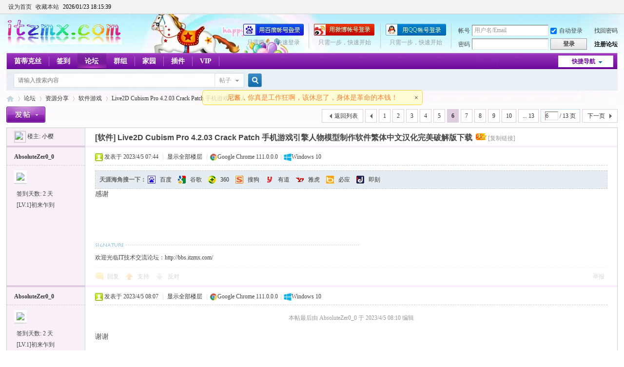

--- FILE ---
content_type: text/html; charset=gbk
request_url: https://bbs.itzmx.com/thread-102387-6-1.html
body_size: 15349
content:
         	<!DOCTYPE html PUBLIC "-//W3C//DTD XHTML 1.0 Transitional//EN" "http://www.w3.org/TR/xhtml1/DTD/xhtml1-transitional.dtd">
<html xmlns="http://www.w3.org/1999/xhtml">
<head>
<meta http-equiv="Content-Type" content="text/html; charset=gbk" />
<title>Live2D Cubism Pro 4.2.03 Crack Patch 手机游戏引擎人物模型制作软件繁体中文汉化完美破解版下载 - 第6页 - 软件游戏 - ZMX - IT技术交流论坛 - 无限Perfect，追求梦想 - itzmx.com</title>
<link href="https://bbs.itzmx.com/forum.php?mod=viewthread&tid=102387" rel="canonical" />
<meta name="keywords" content="Live2D Cubism Pro 4.2.03 Crack Patch 手机游戏引擎人物模型制作软件繁体中文汉化完美破解版下载" />
<meta name="description" content=" Live2D Cubism Pro 4.2.03 Crack Patch 手机游戏引擎人物模型制作软件繁体中文汉化完美破解版下载 " />
<meta name="generator" content="Discuz! X3.4" />
<meta name="author" content="sakura" />
<meta name="copyright" content="2011-2020 sakura" />
<meta name="MSSmartTagsPreventParsing" content="True" />
<meta http-equiv="MSThemeCompatible" content="Yes" />
<base href="https://bbs.itzmx.com/" /><link rel="stylesheet" type="text/css" href="https://att.itzmx.com/data/cache/style_1_common.css?xK0" /><link rel="stylesheet" type="text/css" href="https://att.itzmx.com/data/cache/style_1_forum_viewthread.css?xK0" /><link rel="stylesheet" id="css_extstyle" type="text/css" href="https://att.itzmx.com/template/default/style/t4/style.css" /><script type="text/javascript">var STYLEID = '1', STATICURL = 'static/', IMGDIR = 'https://att.itzmx.com/static/image/common', VERHASH = 'xK0', charset = 'gbk', discuz_uid = '0', cookiepre = 'UpTn_8a61_', cookiedomain = '.itzmx.com', cookiepath = '/', showusercard = '1', attackevasive = '0', disallowfloat = '', creditnotice = '1|威望|,2|樱币|,3|贡献|,4|存款|', defaultstyle = './template/default/style/t4', REPORTURL = 'aHR0cHM6Ly9iYnMuaXR6bXguY29tL3RocmVhZC0xMDIzODctNi0xLmh0bWw=', SITEURL = 'https://bbs.itzmx.com/', JSPATH = 'https://att.itzmx.com/static/js/', CSSPATH = 'https://att.itzmx.com/data/cache/style_', DYNAMICURL = '';</script>
<script src="https://att.itzmx.com/static/js/common.js?xK0" type="text/javascript"></script>
<meta name="application-name" content="ZMX - IT技术交流论坛 - 无限Perfect，追求梦想 - itzmx.com" />
<meta name="msapplication-tooltip" content="ZMX - IT技术交流论坛 - 无限Perfect，追求梦想 - itzmx.com" />
<meta name="msapplication-task" content="name=门户;action-uri=https://bbs.itzmx.com/portal.php;icon-uri=https://bbs.itzmx.com/https://att.itzmx.com/static/image/common/portal.ico" /><meta name="msapplication-task" content="name=论坛;action-uri=https://bbs.itzmx.com/forum.php;icon-uri=https://bbs.itzmx.com/https://att.itzmx.com/static/image/common/bbs.ico" />
<meta name="msapplication-task" content="name=家园;action-uri=https://m.itzmx.com;icon-uri=https://bbs.itzmx.com/https://att.itzmx.com/static/image/common/home.ico" /><link rel="archives" title="ZMX - IT技术交流论坛 - 无限Perfect，追求梦想 - itzmx.com" href="https://bbs.itzmx.com/archiver/" />
<link rel="stylesheet" id="css_widthauto" type="text/css" href='https://att.itzmx.com/data/cache/style_1_widthauto.css?xK0' />
<script type="text/javascript">HTMLNODE.className += ' widthauto'</script>
<script src="https://att.itzmx.com/static/js/forum.js?xK0" type="text/javascript"></script>
</head>

<body id="nv_forum" class="pg_viewthread" onkeydown="if(event.keyCode==27) return false;">
<div id="append_parent"></div><div id="ajaxwaitid"></div>
<div id="toptb" class="cl">
<div class="wp">
<div class="z"><a href="javascript:;"  onclick="setHomepage('https://bbs.itzmx.com/');">设为首页</a><a href="https://bbs.itzmx.com/"  onclick="addFavorite(this.href, 'ZMX - IT技术交流论坛 - 无限Perfect，追求梦想 - itzmx.com');return false;">收藏本站</a>
			<a id="qwy_showtimeontop" style="color:#000000;"></a>
			<style type="text/css">
			#qwy_showtimeontop:hover{
				text-decoration:none;
			}
			</style>
			<script type="text/javascript">
			var qwy_showtimeontop_timestamp = 1769192135000;
			function qwy_showtimeontop() {
				var d = new Date();
				d.setTime(qwy_showtimeontop_timestamp);qwy_showtimeontop_timestamp = qwy_showtimeontop_timestamp+1000;
				document.getElementById("qwy_showtimeontop").innerHTML = ""+d.getFullYear()+"/"+numadd0(d.getMonth()+1)+"/"+numadd0(d.getDate())+" "+numadd0(d.getHours())+":"+numadd0(d.getMinutes())+":"+numadd0(d.getSeconds())+"";
				setTimeout(qwy_showtimeontop, 1000);
			}
			function numadd0(num) {
				if(num < 10) {
					num = '0'+num;
				}
				return num;
			}
			qwy_showtimeontop();
			</script>
		
                <script type="text/javascript">
                        inits = initSearchmenu;
                        initSearchmenu = function(v1,  v2) {
                                var curl = "";
                                if(v2 == curl) {
										if(BROWSER["ie"]) {
											v2 = "source/plugin/qwy_baidusug/qwy_baidusug_ie.php"
										}
										else {
                                    	    v2 = "plugin.php";
										}
                                }
								if(curl == ""){
									v2 = "";
								}
                                $("scbar_form").innerHTML = "<input type=\"hidden\" name=\"id\" value=\"qwy_baidusug\">"+$("scbar_form").innerHTML;
                                inits(v1, v2);
                        };
                </script>
                </div>
<div class="y">
<a id="switchblind" href="javascript:;" onclick="toggleBlind(this)" title="开启辅助访问" class="switchblind">开启辅助访问</a>
</div>
</div>
</div>

<div id="hd">
<div class="wp">
<div class="hdc cl"><h2><a href="https://bbs.itzmx.com/" title="ZMX - IT技术交流论坛 - 无限Perfect，追求梦想 - itzmx.com"><img src="https://att.itzmx.com/logo.png" alt="ZMX - IT技术交流论坛 - 无限Perfect，追求梦想 - itzmx.com" border="0" /></a></h2><script src="https://att.itzmx.com/static/js/logging.js?xK0" type="text/javascript"></script>
<form method="post" autocomplete="off" id="lsform" action="member.php?mod=logging&amp;action=login&amp;loginsubmit=yes&amp;infloat=yes&amp;lssubmit=yes" onsubmit="pwmd5('ls_password');return lsSubmit();">
<div class="fastlg cl">
<span id="return_ls" style="display:none"></span>
<div class="y pns">
<table cellspacing="0" cellpadding="0">
<tr>
<td><label for="ls_username">帐号</label></td>
<td><input type="text" name="username" id="ls_username" class="px vm xg1"  value="用户名/Email" onfocus="if(this.value == '用户名/Email'){this.value = '';this.className = 'px vm';}" onblur="if(this.value == ''){this.value = '用户名/Email';this.className = 'px vm xg1';}" tabindex="901" /></td>
<td class="fastlg_l"><label for="ls_cookietime"><input type="checkbox" name="cookietime" id="ls_cookietime" class="pc" value="2592000" tabindex="903" checked />自动登录</label></td>
<td>&nbsp;<a href="javascript:;" onclick="showWindow('login', 'member.php?mod=logging&action=login&viewlostpw=1')">找回密码</a></td>
</tr>
<tr>
<td><label for="ls_password">密码</label></td>
<td><input type="password" name="password" id="ls_password" class="px vm" autocomplete="off" tabindex="902" /></td>
<td class="fastlg_l"><button type="submit" class="pn vm" tabindex="904" style="width: 75px;"><em>登录</em></button></td>
<td>&nbsp;<a href="member.php?mod=register" class="xi2 xw1">注册论坛</a></td>
</tr>
</table>
<input type="hidden" name="quickforward" value="yes" />
<input type="hidden" name="handlekey" value="ls" />
</div>

<div class="fastlg_fm y" style="margin-right: 10px; padding-right: 10px">
<p><a href="https://bbs.itzmx.com/connect.php?mod=login&op=init&referer=forum.php%3Fmod%3Dviewthread%26tid%3D102387%26extra%3Dpage%253D1%26page%3D6%26&statfrom=login_simple"><img src="https://att.itzmx.com/static/image/common/qq_login.gif" class="vm" alt="QQ登录" /></a></p>
<p class="hm xg1" style="padding-top: 2px;">只需一步，快速开始</p>
</div>
<div class="fastlg_fm y" style="margin-right: 10px; padding-right: 10px">
					<p><a href="https://bbs.itzmx.com/plugin.php?id=sina_login:sinabind&operation=init"><img src="https://att.itzmx.com/source/plugin/sina_login/img/weibo_login.png" alt="新浪微博账号登陆"></a></p>
					<p class="hm xg1" style="padding-top: 2px;">只需一步，快速开始</p>
					</div><div class="fastlg_fm y" style="margin-right: 10px; padding-right: 10px">
<p><a title="用百度帐号登录" href="plugin.php?id=niuc_baiduconnect:connect&op=init"><img src="https://att.itzmx.com/source/plugin/niuc_baiduconnect/img/login-short2.png" alt="用百度帐号登录"></a></p><p class="hm xg1" style="padding-top: 2px;">只需两步，快速登录</p></div></div>
</form>

<script src="https://att.itzmx.com/static/js/md5.js?xK0" type="text/javascript" reload="1"></script>
</div>

<div id="nv">
<a href="javascript:;" id="qmenu" onmouseover="delayShow(this, function () {showMenu({'ctrlid':'qmenu','pos':'34!','ctrlclass':'a','duration':2});showForummenu(41);})">快捷导航</a>
<ul><li id="mn_N6df9" ><a href="https://www.itzmx.com" hidefocus="true" target="_blank"  >茵蒂克丝</a></li><li id="mn_Nb5fe" ><a href="https://bbs.itzmx.com/dsu_paulsign-sign.html" hidefocus="true" title="签到" target="_blank"  >签到<span>签到</span></a></li><li class="a" id="mn_forum_2" ><a href="https://bbs.itzmx.com/forum.php" hidefocus="true" title="BBS"  >论坛<span>BBS</span></a></li><li id="mn_Nfb7c" ><a href="https://bbs.itzmx.com/group.php" hidefocus="true" title="Group"  >群组<span>Group</span></a></li><li id="mn_home_4" ><a href="https://m.itzmx.com" hidefocus="true" title="Space"  >家园<span>Space</span></a></li><li id="mn_Ne665" onmouseover="showMenu({'ctrlid':this.id,'ctrlclass':'hover','duration':2})"><a href="#" hidefocus="true" title="插件"  >插件<span>插件</span></a></li><li id="mn_N230d" ><a href="vip.php" hidefocus="true" title="VIP" target="_blank"  >VIP<span>VIP</span></a></li></ul>
</div>
<ul class="p_pop h_pop" id="plugin_menu" style="display: none">  <li><a href="luckypost-show.html" id="mn_plink_show">发帖际遇</a></li>
   <li><a href="dsu_paulsign-sign.html" id="mn_plink_sign">每日签到</a></li>
   <li><a href="bank_ane-bank.html" id="mn_plink_bank">社区银行</a></li>
 </ul>
<div class="p_pop h_pop" id="mn_userapp_menu" style="display: none"></div><ul class="p_pop h_pop" id="mn_Ne665_menu" style="display: none"><li><a href="luckypost-show.html" hidefocus="true" >发帖际遇</a></li><li><a href="bank_ane-bank.html" hidefocus="true" >社区银行</a></li><li><a href="https://pt.itzmx.com" hidefocus="true" target="_blank" >PT分享</a></li><li><a href="https://seo.itzmx.com" hidefocus="true" target="_blank" >SEO外链</a></li><li><a href="https://1.itzmx.com" hidefocus="true" target="_blank" >音乐外链</a></li><li><a href="https://123.itzmx.com" hidefocus="true" target="_blank" >网络电视</a></li><li><a href="https://piano.itzmx.com" hidefocus="true" target="_blank" >在线键盘音乐</a></li><li><a href="https://mp4.itzmx.com" hidefocus="true" target="_blank" >MP4动漫下载</a></li><li><a href="https://ie.itzmx.com" hidefocus="true" target="_blank" >检测IE浏览器版本号</a></li><li><a href="https://bt.itzmx.com" hidefocus="true" target="_blank" >BT下载量</a></li><li><a href="https://calc.itzmx.com" hidefocus="true" target="_blank" >PC字节计算器</a></li><li><a href="https://tool.itzmx.com" hidefocus="true" target="_blank" >tool在线网络测速</a></li><li><a href="https://pf.itzmx.com" hidefocus="true" target="_blank" >我的世界皮肤站</a></li><li><a href="https://pac.itzmx.com" hidefocus="true" target="_blank" >PAC代理</a></li><li><a href="https://qps.itzmx.com" hidefocus="true" target="_blank" >QPS DNS查询攻击</a></li><li><a href="https://send.itzmx.com" hidefocus="true" target="_blank" >Sakura匿名分享</a></li><li><a href="https://v.itzmx.com" hidefocus="true" title="虚拟主机" target="_blank"  style="color: orange">虚拟主机</a></li></ul><div id="mu" class="cl">
</div><div id="scbar" class="cl">
<form id="scbar_form" method="post" autocomplete="off" onsubmit="searchFocus($('scbar_txt'))" action="search.php?searchsubmit=yes" target="_blank">
<input type="hidden" name="mod" id="scbar_mod" value="search" />
<input type="hidden" name="formhash" value="74af265b" />
<input type="hidden" name="srchtype" value="title" />
<input type="hidden" name="srhfid" value="41" />
<input type="hidden" name="srhlocality" value="forum::viewthread" />
<table cellspacing="0" cellpadding="0">
<tr>
<td class="scbar_icon_td"></td>
<td class="scbar_txt_td"><input type="text" name="srchtxt" id="scbar_txt" value="请输入搜索内容" autocomplete="off" x-webkit-speech speech /></td>
<td class="scbar_type_td"><a href="javascript:;" id="scbar_type" class="xg1" onclick="showMenu(this.id)" hidefocus="true">搜索</a></td>
<td class="scbar_btn_td"><button type="submit" name="searchsubmit" id="scbar_btn" sc="1" class="pn pnc" value="true"><strong class="xi2">搜索</strong></button></td>
<td class="scbar_hot_td">
<div id="scbar_hot">
</div>
</td>
</tr>
</table>
</form>
</div>
<ul id="scbar_type_menu" class="p_pop" style="display: none;"><li><a href="javascript:;" rel="curforum" fid="41" >本版</a></li><li><a href="javascript:;" rel="forum" class="curtype">帖子</a></li><li><a href="javascript:;" rel="user">用户</a></li></ul>
<script type="text/javascript">
initSearchmenu('scbar', '');
</script>
</div>
</div>


<div id="wp" class="wp">
<script type="text/javascript">var fid = parseInt('41'), tid = parseInt('102387');</script>

<script src="https://att.itzmx.com/static/js/forum_viewthread.js?xK0" type="text/javascript"></script>
<script type="text/javascript">zoomstatus = parseInt(1);var imagemaxwidth = '785';var aimgcount = new Array();</script>

<style id="diy_style" type="text/css"></style>
<!--[diy=diynavtop]--><div id="diynavtop" class="area"></div><!--[/diy]-->
<div id="pt" class="bm cl">
<div class="z">
<a href="./" class="nvhm" title="首页">ZMX - IT技术交流论坛 - 无限Perfect，追求梦想 - itzmx.com</a><em>&raquo;</em><a href="https://bbs.itzmx.com/forum.php">论坛</a> <em>&rsaquo;</em> <a href="https://bbs.itzmx.com/forum.php?gid=36">资源分享</a> <em>&rsaquo;</em> <a href="https://bbs.itzmx.com/forum-41-1.html">软件游戏</a> <em>&rsaquo;</em> <a href="https://bbs.itzmx.com/thread-102387-1-1.html">Live2D Cubism Pro 4.2.03 Crack Patch 手机游戏引擎人 ...</a>
</div>
</div>

<style id="diy_style" type="text/css"></style>
<div class="wp">
<!--[diy=diy1]--><div id="diy1" class="area"></div><!--[/diy]-->
</div>

<div id="ct" class="wp cl">
<div id="pgt" class="pgs mbm cl ">
<div class="pgt"><div class="pg"><a href="https://bbs.itzmx.com/thread-102387-5-1.html" class="prev">&nbsp;&nbsp;</a><a href="https://bbs.itzmx.com/thread-102387-1-1.html">1</a><a href="https://bbs.itzmx.com/thread-102387-2-1.html">2</a><a href="https://bbs.itzmx.com/thread-102387-3-1.html">3</a><a href="https://bbs.itzmx.com/thread-102387-4-1.html">4</a><a href="https://bbs.itzmx.com/thread-102387-5-1.html">5</a><strong>6</strong><a href="https://bbs.itzmx.com/thread-102387-7-1.html">7</a><a href="https://bbs.itzmx.com/thread-102387-8-1.html">8</a><a href="https://bbs.itzmx.com/thread-102387-9-1.html">9</a><a href="https://bbs.itzmx.com/thread-102387-10-1.html">10</a><a href="https://bbs.itzmx.com/thread-102387-13-1.html" class="last">... 13</a><label><input type="text" name="custompage" class="px" size="2" title="输入页码，按回车快速跳转" value="6" onkeydown="if(event.keyCode==13) {window.location='forum.php?mod=viewthread&tid=102387&amp;extra=page%3D1&amp;page='+this.value;; doane(event);}" /><span title="共 13 页"> / 13 页</span></label><a href="https://bbs.itzmx.com/thread-102387-7-1.html" class="nxt">下一页</a></div></div>
<span class="y pgb"><a href="https://bbs.itzmx.com/forum-41-1.html">返回列表</a></span>
<a id="newspecial" onmouseover="$('newspecial').id = 'newspecialtmp';this.id = 'newspecial';showMenu({'ctrlid':this.id})" onclick="showWindow('newthread', 'forum.php?mod=post&action=newthread&fid=41')" href="javascript:;" title="发新帖"><img src="https://att.itzmx.com/static/image/common/pn_post.png" alt="发新帖" /></a></div>



<div id="postlist" class="pl bm">
<table cellspacing="0" cellpadding="0">
<tr>
<td class="pls ptn pbn">
<div id="tath" class="cl">
<a href="https://m.itzmx.com/space-uid-1.html" title="小樱"><img src="https://uc.itzmx.com/data/avatar/000/00/00/01_avatar_small.jpg" onerror="this.onerror=null;this.src='https://uc.itzmx.com/images/noavatar_small.gif'" /></a>
楼主: <a href="https://m.itzmx.com/space-uid-1.html" title="小樱">小樱</a>
</div>
</td>
<td class="plc ptm pbn vwthd">
<h1 class="ts">
[软件]
<span id="thread_subject">Live2D Cubism Pro 4.2.03 Crack Patch 手机游戏引擎人物模型制作软件繁体中文汉化完美破解版下载</span>
</h1>
<span class="xg1">
&nbsp;<img src="https://att.itzmx.com/static/image/common/hot_3.gif" alt="" title="热度: 382" />
<a href="https://bbs.itzmx.com/thread-102387-1-1.html" onclick="return copyThreadUrl(this, 'ZMX - IT技术交流论坛 - 无限Perfect，追求梦想 - itzmx.com')" >[复制链接]</a>
</span>
</td>
</tr>
</table>


<table cellspacing="0" cellpadding="0" class="ad">
<tr>
<td class="pls">
</td>
<td class="plc">
</td>
</tr>
</table><div id="post_742742" ><table id="pid742742" class="plhin" summary="pid742742" cellspacing="0" cellpadding="0">
<tr>
 <td class="pls" rowspan="2">
<div id="favatar742742" class="pls favatar">
<div class="pi">
<div class="authi"><a href="https://m.itzmx.com/space-uid-58464.html" target="_blank" class="xw1">AbsoluteZer0_0</a>
</div>
</div>
<div class="p_pop blk bui card_gender_" id="userinfo742742" style="display: none; margin-top: -11px;">
<div class="m z">
<div id="userinfo742742_ma"></div>
</div>
<div class="i y">
<div>
<strong><a href="https://m.itzmx.com/space-uid-58464.html" target="_blank" class="xi2">AbsoluteZer0_0</a></strong>
<em>当前离线</em>
</div><dl class="cl">
<dt>积分</dt><dd><a href="https://m.itzmx.com/home.php?mod=space&uid=58464&do=profile" target="_blank" class="xi2">18</a></dd>
</dl><div class="imicn">
<a href="https://m.itzmx.com/home.php?mod=space&amp;uid=58464&amp;do=profile" target="_blank" title="查看详细资料"><img src="https://att.itzmx.com/static/image/common/userinfo.gif" alt="查看详细资料" /></a>
<img src="https://att.itzmx.com/source/plugin/sina_login/img/icon_off.gif" style="float:left;margin-left:20px;" title="未绑定新浪微博"></div>
<div id="avatarfeed"><span id="threadsortswait"></span></div>
</div>
</div>
<div>
<div class="avatar"><a href="https://m.itzmx.com/space-uid-58464.html" class="avtm" target="_blank"><img src="https://uc.itzmx.com/data/avatar/000/05/84/64_avatar_middle.jpg" onerror="this.onerror=null;this.src='https://uc.itzmx.com/images/noavatar_middle.gif'" /></a></div>
</div>
<p>签到天数: 2 天</p><p>[LV.1]初来乍到</p></div>
</td>
<td class="plc">
<div class="pi">
<div class="pti">
<div class="pdbt">
</div>
<div class="authi">
<img class="authicn vm" id="authicon742742" src="static/image/common/online_member.gif" />
<em id="authorposton742742">发表于 2023/4/5 07:44</em>
<span class="pipe">|</span>
<a href="https://bbs.itzmx.com/thread-102387-6-1.html" rel="nofollow">显示全部楼层</a>
<span class="pipe">|</span><img src="https://att.itzmx.com/source/plugin/chxs_icons/images/net/chrome.png" class="vm" />Google Chrome 111.0.0.0<span class="pipe">|</span><img src="https://att.itzmx.com/source/plugin/chxs_icons/images/os/win-5.png" class="vm" />Windows 10</div>
</div>
</div><div class="pct"><style type="text/css">.pcb{margin-right:0}</style><div class="pcb">

<div class="pob cl tyhj_posttop" style="background:#E5EDF2;border:1px dashed #CDCDCD;">
<em class="tyhj_posttop_em">
<b>天涯海角搜一下：</b>
<a class="tyhj_baidu" href="https://www.baidu.com/s?wd=Live2D+Cubism+Pro+4.2.03+Crack+Patch+%CA%D6%BB%FA%D3%CE%CF%B7%D2%FD%C7%E6%C8%CB%CE%EF%C4%A3%D0%CD%D6%C6%D7%F7%C8%ED%BC%FE%B7%B1%CC%E5%D6%D0%CE%C4%BA%BA%BB%AF%CD%EA%C3%C0%C6%C6%BD%E2%B0%E6%CF%C2%D4%D8+site%3Abbs.itzmx.com" title="百度一下相关的内容" target="_blank">百度</a>
<a class="tyhj_google" href="https://www.google.com/search?sourceid=chrome&amp;ie=UTF-8&amp;q=Live2D+Cubism+Pro+4.2.03+Crack+Patch+%E6%89%8B%E6%9C%BA%E6%B8%B8%E6%88%8F%E5%BC%95%E6%93%8E%E4%BA%BA%E7%89%A9%E6%A8%A1%E5%9E%8B%E5%88%B6%E4%BD%9C%E8%BD%AF%E4%BB%B6%E7%B9%81%E4%BD%93%E4%B8%AD%E6%96%87%E6%B1%89%E5%8C%96%E5%AE%8C%E7%BE%8E%E7%A0%B4%E8%A7%A3%E7%89%88%E4%B8%8B%E8%BD%BD+site%3Abbs.itzmx.com" title="用谷歌搜索相关的内容" target="_blank">谷歌</a>
<a class="tyhj_360" href="https://www.ecosia.org/search?q=Live2D+Cubism+Pro+4.2.03+Crack+Patch+%E6%89%8B%E6%9C%BA%E6%B8%B8%E6%88%8F%E5%BC%95%E6%93%8E%E4%BA%BA%E7%89%A9%E6%A8%A1%E5%9E%8B%E5%88%B6%E4%BD%9C%E8%BD%AF%E4%BB%B6%E7%B9%81%E4%BD%93%E4%B8%AD%E6%96%87%E6%B1%89%E5%8C%96%E5%AE%8C%E7%BE%8E%E7%A0%B4%E8%A7%A3%E7%89%88%E4%B8%8B%E8%BD%BD+site%3Abbs.itzmx.com" title="360搜索相关的内容" target="_blank">360</a>
<a class="tyhj_sogou" href="https://yandex.com/search/?text=Live2D+Cubism+Pro+4.2.03+Crack+Patch+%E6%89%8B%E6%9C%BA%E6%B8%B8%E6%88%8F%E5%BC%95%E6%93%8E%E4%BA%BA%E7%89%A9%E6%A8%A1%E5%9E%8B%E5%88%B6%E4%BD%9C%E8%BD%AF%E4%BB%B6%E7%B9%81%E4%BD%93%E4%B8%AD%E6%96%87%E6%B1%89%E5%8C%96%E5%AE%8C%E7%BE%8E%E7%A0%B4%E8%A7%A3%E7%89%88%E4%B8%8B%E8%BD%BD+site%3Abbs.itzmx.com" title="用搜狗搜索相关的内容" target="_blank">搜狗</a>
<a class="tyhj_youdao" href="https://search.goo.ne.jp/web.jsp?MT=Live2D+Cubism+Pro+4.2.03+Crack+Patch+%E6%89%8B%E6%9C%BA%E6%B8%B8%E6%88%8F%E5%BC%95%E6%93%8E%E4%BA%BA%E7%89%A9%E6%A8%A1%E5%9E%8B%E5%88%B6%E4%BD%9C%E8%BD%AF%E4%BB%B6%E7%B9%81%E4%BD%93%E4%B8%AD%E6%96%87%E6%B1%89%E5%8C%96%E5%AE%8C%E7%BE%8E%E7%A0%B4%E8%A7%A3%E7%89%88%E4%B8%8B%E8%BD%BD+site%3Abbs.itzmx.com&amp;IE=UTF-8" title="用有道搜索相关的内容" target="_blank">有道</a>
<a class="tyhj_yahoo" href="https://search.yahoo.co.jp/search?p=Live2D+Cubism+Pro+4.2.03+Crack+Patch+%E6%89%8B%E6%9C%BA%E6%B8%B8%E6%88%8F%E5%BC%95%E6%93%8E%E4%BA%BA%E7%89%A9%E6%A8%A1%E5%9E%8B%E5%88%B6%E4%BD%9C%E8%BD%AF%E4%BB%B6%E7%B9%81%E4%BD%93%E4%B8%AD%E6%96%87%E6%B1%89%E5%8C%96%E5%AE%8C%E7%BE%8E%E7%A0%B4%E8%A7%A3%E7%89%88%E4%B8%8B%E8%BD%BD+site%3Abbs.itzmx.com" title="用雅虎搜索相关的内容" target="_blank">雅虎</a>
<a class="tyhj_bing" href="https://www.bing.com/search?q=Live2D+Cubism+Pro+4.2.03+Crack+Patch+%E6%89%8B%E6%9C%BA%E6%B8%B8%E6%88%8F%E5%BC%95%E6%93%8E%E4%BA%BA%E7%89%A9%E6%A8%A1%E5%9E%8B%E5%88%B6%E4%BD%9C%E8%BD%AF%E4%BB%B6%E7%B9%81%E4%BD%93%E4%B8%AD%E6%96%87%E6%B1%89%E5%8C%96%E5%AE%8C%E7%BE%8E%E7%A0%B4%E8%A7%A3%E7%89%88%E4%B8%8B%E8%BD%BD+site%3Abbs.itzmx.com" title="用必应搜索相关的内容" target="_blank">必应</a>
<a class="tyhj_jike" href="https://duckduckgo.com/?q=Live2D+Cubism+Pro+4.2.03+Crack+Patch+%E6%89%8B%E6%9C%BA%E6%B8%B8%E6%88%8F%E5%BC%95%E6%93%8E%E4%BA%BA%E7%89%A9%E6%A8%A1%E5%9E%8B%E5%88%B6%E4%BD%9C%E8%BD%AF%E4%BB%B6%E7%B9%81%E4%BD%93%E4%B8%AD%E6%96%87%E6%B1%89%E5%8C%96%E5%AE%8C%E7%BE%8E%E7%A0%B4%E8%A7%A3%E7%89%88%E4%B8%8B%E8%BD%BD+site%3Abbs.itzmx.com" title="用即刻搜索相关的内容" target="_blank">即刻</a>
</em>
</div>
<div class="t_fsz">
<table cellspacing="0" cellpadding="0"><tr><td class="t_f" id="postmessage_742742">
感谢</td></tr></table>


</div>
<div id="comment_742742" class="cm">
</div>

<div id="post_rate_div_742742"></div>
<link rel="stylesheet" type="text/css" href="https://att.itzmx.com/source/plugin/study_seo_tyhj/images/tyhj.css" /></div>
</div>

</td></tr>
<tr><td class="plc plm">
<div class="sign">欢迎光临IT技术交流论坛：http://bbs.itzmx.com/</div>
</td>
</tr>
<tr id="_postposition742742"></tr>
<tr>
<td class="pls"></td>
<td class="plc" style="overflow:visible;">
<div class="po hin">
<div class="pob cl">
<em>
<a class="fastre" rel="nofollow" href="forum.php?mod=post&amp;action=reply&amp;fid=41&amp;tid=102387&amp;repquote=742742&amp;extra=page%3D1&amp;page=6" onclick="showWindow('reply', this.href)">回复</a>
<a class="replyadd" rel="nofollow" href="forum.php?mod=misc&amp;action=postreview&amp;do=support&amp;tid=102387&amp;pid=742742&amp;hash=74af265b"  onclick="showWindow('login', this.href)" onmouseover="this.title = ($('review_support_742742').innerHTML ? $('review_support_742742').innerHTML : 0) + ' 人 支持'">支持 <span id="review_support_742742"></span></a>
<a class="replysubtract" rel="nofollow" href="forum.php?mod=misc&amp;action=postreview&amp;do=against&amp;tid=102387&amp;pid=742742&amp;hash=74af265b"  onclick="showWindow('login', this.href)" onmouseover="this.title = ($('review_against_742742').innerHTML ? $('review_against_742742').innerHTML : 0) + ' 人 反对'">反对 <span id="review_against_742742"></span></a>
</em>

<p>
<a href="javascript:;" id="mgc_post_742742" onmouseover="showMenu(this.id)" class="showmenu">使用道具</a>
<a href="javascript:;" onclick="showWindow('miscreport742742', 'misc.php?mod=report&rtype=post&rid=742742&tid=102387&fid=41', 'get', -1);return false;">举报</a>
</p>

<ul id="mgc_post_742742_menu" class="p_pop mgcmn" style="display: none;">
</ul>
<script type="text/javascript" reload="1">checkmgcmn('post_742742')</script>
</div>
</div>
</td>
</tr>
<tr class="ad">
<td class="pls">
</td>
<td class="plc">
</td>
</tr>
</table>
</div><div id="post_742753" ><table id="pid742753" class="plhin" summary="pid742753" cellspacing="0" cellpadding="0">
<tr>
 <td class="pls" rowspan="2">
<div id="favatar742753" class="pls favatar">
<div class="pi">
<div class="authi"><a href="https://m.itzmx.com/space-uid-58464.html" target="_blank" class="xw1">AbsoluteZer0_0</a>
</div>
</div>
<div class="p_pop blk bui card_gender_" id="userinfo742753" style="display: none; margin-top: -11px;">
<div class="m z">
<div id="userinfo742753_ma"></div>
</div>
<div class="i y">
<div>
<strong><a href="https://m.itzmx.com/space-uid-58464.html" target="_blank" class="xi2">AbsoluteZer0_0</a></strong>
<em>当前离线</em>
</div><dl class="cl">
<dt>积分</dt><dd><a href="https://m.itzmx.com/home.php?mod=space&uid=58464&do=profile" target="_blank" class="xi2">18</a></dd>
</dl><div class="imicn">
<a href="https://m.itzmx.com/home.php?mod=space&amp;uid=58464&amp;do=profile" target="_blank" title="查看详细资料"><img src="https://att.itzmx.com/static/image/common/userinfo.gif" alt="查看详细资料" /></a>
<img src="https://att.itzmx.com/source/plugin/sina_login/img/icon_off.gif" style="float:left;margin-left:20px;" title="未绑定新浪微博"></div>
<div id="avatarfeed"><span id="threadsortswait"></span></div>
</div>
</div>
<div>
<div class="avatar"><a href="https://m.itzmx.com/space-uid-58464.html" class="avtm" target="_blank"><img src="https://uc.itzmx.com/data/avatar/000/05/84/64_avatar_middle.jpg" onerror="this.onerror=null;this.src='https://uc.itzmx.com/images/noavatar_middle.gif'" /></a></div>
</div>
<p>签到天数: 2 天</p><p>[LV.1]初来乍到</p></div>
</td>
<td class="plc">
<div class="pi">
<div class="pti">
<div class="pdbt">
</div>
<div class="authi">
<img class="authicn vm" id="authicon742753" src="static/image/common/online_member.gif" />
<em id="authorposton742753">发表于 2023/4/5 08:07</em>
<span class="pipe">|</span>
<a href="https://bbs.itzmx.com/thread-102387-6-1.html" rel="nofollow">显示全部楼层</a>
<span class="pipe">|</span><img src="https://att.itzmx.com/source/plugin/chxs_icons/images/net/chrome.png" class="vm" />Google Chrome 111.0.0.0<span class="pipe">|</span><img src="https://att.itzmx.com/source/plugin/chxs_icons/images/os/win-5.png" class="vm" />Windows 10</div>
</div>
</div><div class="pct"><div class="pcb">
<div class="t_fsz">
<table cellspacing="0" cellpadding="0"><tr><td class="t_f" id="postmessage_742753">
<i class="pstatus"> 本帖最后由 AbsoluteZer0_0 于 2023/4/5 08:10 编辑 </i><br />
<br />
谢谢</td></tr></table>


</div>
<div id="comment_742753" class="cm">
</div>

<div id="post_rate_div_742753"></div>
</div>
</div>

</td></tr>
<tr><td class="plc plm">
<div class="sign">欢迎光临IT技术交流论坛：http://bbs.itzmx.com/</div>
</td>
</tr>
<tr id="_postposition742753"></tr>
<tr>
<td class="pls"></td>
<td class="plc" style="overflow:visible;">
<div class="po hin">
<div class="pob cl">
<em>
<a class="fastre" rel="nofollow" href="forum.php?mod=post&amp;action=reply&amp;fid=41&amp;tid=102387&amp;repquote=742753&amp;extra=page%3D1&amp;page=6" onclick="showWindow('reply', this.href)">回复</a>
<a class="replyadd" rel="nofollow" href="forum.php?mod=misc&amp;action=postreview&amp;do=support&amp;tid=102387&amp;pid=742753&amp;hash=74af265b"  onclick="showWindow('login', this.href)" onmouseover="this.title = ($('review_support_742753').innerHTML ? $('review_support_742753').innerHTML : 0) + ' 人 支持'">支持 <span id="review_support_742753"></span></a>
<a class="replysubtract" rel="nofollow" href="forum.php?mod=misc&amp;action=postreview&amp;do=against&amp;tid=102387&amp;pid=742753&amp;hash=74af265b"  onclick="showWindow('login', this.href)" onmouseover="this.title = ($('review_against_742753').innerHTML ? $('review_against_742753').innerHTML : 0) + ' 人 反对'">反对 <span id="review_against_742753"></span></a>
</em>

<p>
<a href="javascript:;" id="mgc_post_742753" onmouseover="showMenu(this.id)" class="showmenu">使用道具</a>
<a href="javascript:;" onclick="showWindow('miscreport742753', 'misc.php?mod=report&rtype=post&rid=742753&tid=102387&fid=41', 'get', -1);return false;">举报</a>
</p>

<ul id="mgc_post_742753_menu" class="p_pop mgcmn" style="display: none;">
</ul>
<script type="text/javascript" reload="1">checkmgcmn('post_742753')</script>
</div>
</div>
</td>
</tr>
<tr class="ad">
<td class="pls">
</td>
<td class="plc">
</td>
</tr>
</table>
</div><div id="post_742870" ><table id="pid742870" class="plhin" summary="pid742870" cellspacing="0" cellpadding="0">
<tr>
 <td class="pls" rowspan="2">
<div id="favatar742870" class="pls favatar">
<div class="pi">
<div class="authi"><a href="https://m.itzmx.com/space-uid-45929.html" target="_blank" class="xw1">天要下雨</a>
</div>
</div>
<div class="p_pop blk bui card_gender_" id="userinfo742870" style="display: none; margin-top: -11px;">
<div class="m z">
<div id="userinfo742870_ma"></div>
</div>
<div class="i y">
<div>
<strong><a href="https://m.itzmx.com/space-uid-45929.html" target="_blank" class="xi2">天要下雨</a></strong>
<em>当前离线</em>
</div><dl class="cl">
<dt>积分</dt><dd><a href="https://m.itzmx.com/home.php?mod=space&uid=45929&do=profile" target="_blank" class="xi2">672</a></dd>
</dl><div class="imicn">
<a href="https://m.itzmx.com/home.php?mod=space&amp;uid=45929&amp;do=profile" target="_blank" title="查看详细资料"><img src="https://att.itzmx.com/static/image/common/userinfo.gif" alt="查看详细资料" /></a>
<img src="https://att.itzmx.com/source/plugin/sina_login/img/icon_off.gif" style="float:left;margin-left:20px;" title="未绑定新浪微博"></div>
<div id="avatarfeed"><span id="threadsortswait"></span></div>
</div>
</div>
<div>
<div class="avatar"><a href="https://m.itzmx.com/space-uid-45929.html" class="avtm" target="_blank"><img src="https://uc.itzmx.com/data/avatar/000/04/59/29_avatar_middle.jpg" onerror="this.onerror=null;this.src='https://uc.itzmx.com/images/noavatar_middle.gif'" /></a></div>
</div>
<p>签到天数: 202 天</p><p>[LV.7]常住居民III</p></div>
</td>
<td class="plc">
<div class="pi">
<div class="pti">
<div class="pdbt">
</div>
<div class="authi">
<img class="authicn vm" id="authicon742870" src="static/image/common/online_member.gif" />
<em id="authorposton742870">发表于 2023/4/5 11:42</em>
<span class="pipe">|</span>
<a href="https://bbs.itzmx.com/thread-102387-6-1.html" rel="nofollow">显示全部楼层</a>
<span class="pipe">|</span><img src="https://att.itzmx.com/source/plugin/chxs_icons/images/net/firefox.png" class="vm" />Firefox 111.0<span class="pipe">|</span><img src="https://att.itzmx.com/source/plugin/chxs_icons/images/os/win-5.png" class="vm" />Windows 10</div>
</div>
</div><div class="pct"><div class="pcb">
<div class="t_fsz">
<table cellspacing="0" cellpadding="0"><tr><td class="t_f" id="postmessage_742870">
感谢分享 正好要用<br />
</td></tr></table>


</div>
<div id="comment_742870" class="cm">
</div>

<div id="post_rate_div_742870"></div>
</div>
</div>

</td></tr>
<tr><td class="plc plm">
<div class="sign">欢迎光临IT技术交流论坛：http://bbs.itzmx.com/</div>
</td>
</tr>
<tr id="_postposition742870"></tr>
<tr>
<td class="pls"></td>
<td class="plc" style="overflow:visible;">
<div class="po hin">
<div class="pob cl">
<em>
<a class="fastre" rel="nofollow" href="forum.php?mod=post&amp;action=reply&amp;fid=41&amp;tid=102387&amp;repquote=742870&amp;extra=page%3D1&amp;page=6" onclick="showWindow('reply', this.href)">回复</a>
<a class="replyadd" rel="nofollow" href="forum.php?mod=misc&amp;action=postreview&amp;do=support&amp;tid=102387&amp;pid=742870&amp;hash=74af265b"  onclick="showWindow('login', this.href)" onmouseover="this.title = ($('review_support_742870').innerHTML ? $('review_support_742870').innerHTML : 0) + ' 人 支持'">支持 <span id="review_support_742870"></span></a>
<a class="replysubtract" rel="nofollow" href="forum.php?mod=misc&amp;action=postreview&amp;do=against&amp;tid=102387&amp;pid=742870&amp;hash=74af265b"  onclick="showWindow('login', this.href)" onmouseover="this.title = ($('review_against_742870').innerHTML ? $('review_against_742870').innerHTML : 0) + ' 人 反对'">反对 <span id="review_against_742870"></span></a>
</em>

<p>
<a href="javascript:;" id="mgc_post_742870" onmouseover="showMenu(this.id)" class="showmenu">使用道具</a>
<a href="javascript:;" onclick="showWindow('miscreport742870', 'misc.php?mod=report&rtype=post&rid=742870&tid=102387&fid=41', 'get', -1);return false;">举报</a>
</p>

<ul id="mgc_post_742870_menu" class="p_pop mgcmn" style="display: none;">
</ul>
<script type="text/javascript" reload="1">checkmgcmn('post_742870')</script>
</div>
</div>
</td>
</tr>
<tr class="ad">
<td class="pls">
</td>
<td class="plc">
</td>
</tr>
</table>
</div><div id="post_743075" ><table id="pid743075" class="plhin" summary="pid743075" cellspacing="0" cellpadding="0">
<tr>
 <td class="pls" rowspan="2">
<div id="favatar743075" class="pls favatar">
<div class="pi">
<div class="authi"><a href="https://m.itzmx.com/space-uid-56880.html" target="_blank" class="xw1">吃羊的古怪</a>
</div>
</div>
<div class="p_pop blk bui card_gender_" id="userinfo743075" style="display: none; margin-top: -11px;">
<div class="m z">
<div id="userinfo743075_ma"></div>
</div>
<div class="i y">
<div>
<strong><a href="https://m.itzmx.com/space-uid-56880.html" target="_blank" class="xi2">吃羊的古怪</a></strong>
<em>当前离线</em>
</div><dl class="cl">
<dt>积分</dt><dd><a href="https://m.itzmx.com/home.php?mod=space&uid=56880&do=profile" target="_blank" class="xi2">211</a></dd>
</dl><div class="imicn">
<a href="https://m.itzmx.com/home.php?mod=space&amp;uid=56880&amp;do=profile" target="_blank" title="查看详细资料"><img src="https://att.itzmx.com/static/image/common/userinfo.gif" alt="查看详细资料" /></a>
<img src="https://att.itzmx.com/source/plugin/sina_login/img/icon_off.gif" style="float:left;margin-left:20px;" title="未绑定新浪微博"></div>
<div id="avatarfeed"><span id="threadsortswait"></span></div>
</div>
</div>
<div>
<div class="avatar"><a href="https://m.itzmx.com/space-uid-56880.html" class="avtm" target="_blank"><img src="https://uc.itzmx.com/data/avatar/000/05/68/80_avatar_middle.jpg" onerror="this.onerror=null;this.src='https://uc.itzmx.com/images/noavatar_middle.gif'" /></a></div>
</div>
<p>签到天数: 53 天</p><p>[LV.5]常住居民I</p></div>
</td>
<td class="plc">
<div class="pi">
<div class="pti">
<div class="pdbt">
</div>
<div class="authi">
<img class="authicn vm" id="authicon743075" src="static/image/common/online_member.gif" />
<em id="authorposton743075">发表于 2023/4/5 21:14</em>
<span class="pipe">|</span>
<a href="https://bbs.itzmx.com/thread-102387-6-1.html" rel="nofollow">显示全部楼层</a>
<span class="pipe">|</span><img src="https://att.itzmx.com/source/plugin/chxs_icons/images/net/chrome.png" class="vm" />Google Chrome 86.0.4240.198<span class="pipe">|</span><img src="https://att.itzmx.com/source/plugin/chxs_icons/images/os/win-5.png" class="vm" />Windows 10</div>
</div>
</div><div class="pct"><div class="pcb">
<div class="t_fsz">
<table cellspacing="0" cellpadding="0"><tr><td class="t_f" id="postmessage_743075">
感谢分享<br />
</td></tr></table>


</div>
<div id="comment_743075" class="cm">
</div>

<div id="post_rate_div_743075"></div>
</div>
</div>

</td></tr>
<tr><td class="plc plm">
<div class="sign">欢迎光临IT技术交流论坛：http://bbs.itzmx.com/</div>
</td>
</tr>
<tr id="_postposition743075"></tr>
<tr>
<td class="pls"></td>
<td class="plc" style="overflow:visible;">
<div class="po hin">
<div class="pob cl">
<em>
<a class="fastre" rel="nofollow" href="forum.php?mod=post&amp;action=reply&amp;fid=41&amp;tid=102387&amp;repquote=743075&amp;extra=page%3D1&amp;page=6" onclick="showWindow('reply', this.href)">回复</a>
<a class="replyadd" rel="nofollow" href="forum.php?mod=misc&amp;action=postreview&amp;do=support&amp;tid=102387&amp;pid=743075&amp;hash=74af265b"  onclick="showWindow('login', this.href)" onmouseover="this.title = ($('review_support_743075').innerHTML ? $('review_support_743075').innerHTML : 0) + ' 人 支持'">支持 <span id="review_support_743075"></span></a>
<a class="replysubtract" rel="nofollow" href="forum.php?mod=misc&amp;action=postreview&amp;do=against&amp;tid=102387&amp;pid=743075&amp;hash=74af265b"  onclick="showWindow('login', this.href)" onmouseover="this.title = ($('review_against_743075').innerHTML ? $('review_against_743075').innerHTML : 0) + ' 人 反对'">反对 <span id="review_against_743075"></span></a>
</em>

<p>
<a href="javascript:;" id="mgc_post_743075" onmouseover="showMenu(this.id)" class="showmenu">使用道具</a>
<a href="javascript:;" onclick="showWindow('miscreport743075', 'misc.php?mod=report&rtype=post&rid=743075&tid=102387&fid=41', 'get', -1);return false;">举报</a>
</p>

<ul id="mgc_post_743075_menu" class="p_pop mgcmn" style="display: none;">
</ul>
<script type="text/javascript" reload="1">checkmgcmn('post_743075')</script>
</div>
</div>
</td>
</tr>
<tr class="ad">
<td class="pls">
</td>
<td class="plc">
</td>
</tr>
</table>
</div><div id="post_743389" ><table id="pid743389" class="plhin" summary="pid743389" cellspacing="0" cellpadding="0">
<tr>
 <td class="pls" rowspan="2">
<div id="favatar743389" class="pls favatar">
<div class="pi">
<div class="authi"><a href="https://m.itzmx.com/space-uid-50330.html" target="_blank" class="xw1">小妖爱作怪</a>
</div>
</div>
<div class="p_pop blk bui card_gender_" id="userinfo743389" style="display: none; margin-top: -11px;">
<div class="m z">
<div id="userinfo743389_ma"></div>
</div>
<div class="i y">
<div>
<strong><a href="https://m.itzmx.com/space-uid-50330.html" target="_blank" class="xi2">小妖爱作怪</a></strong>
<em>当前离线</em>
</div><dl class="cl">
<dt>积分</dt><dd><a href="https://m.itzmx.com/home.php?mod=space&uid=50330&do=profile" target="_blank" class="xi2">62</a></dd>
</dl><div class="imicn">
<a href="https://m.itzmx.com/home.php?mod=space&amp;uid=50330&amp;do=profile" target="_blank" title="查看详细资料"><img src="https://att.itzmx.com/static/image/common/userinfo.gif" alt="查看详细资料" /></a>
<img src="https://att.itzmx.com/source/plugin/sina_login/img/icon_off.gif" style="float:left;margin-left:20px;" title="未绑定新浪微博"></div>
<div id="avatarfeed"><span id="threadsortswait"></span></div>
</div>
</div>
<div>
<div class="avatar"><a href="https://m.itzmx.com/space-uid-50330.html" class="avtm" target="_blank"><img src="https://uc.itzmx.com/data/avatar/000/05/03/30_avatar_middle.jpg" onerror="this.onerror=null;this.src='https://uc.itzmx.com/images/noavatar_middle.gif'" /></a></div>
</div>
<p>签到天数: 13 天</p><p>[LV.3]偶尔看看II</p></div>
</td>
<td class="plc">
<div class="pi">
<div class="pti">
<div class="pdbt">
</div>
<div class="authi">
<img class="authicn vm" id="authicon743389" src="static/image/common/online_member.gif" />
<em id="authorposton743389">发表于 2023/4/6 11:51</em>
<span class="pipe">|</span>
<a href="https://bbs.itzmx.com/thread-102387-6-1.html" rel="nofollow">显示全部楼层</a>
<span class="pipe">|</span><img src="https://att.itzmx.com/source/plugin/chxs_icons/images/net/chrome.png" class="vm" />Google Chrome 111.0.0.0<span class="pipe">|</span><img src="https://att.itzmx.com/source/plugin/chxs_icons/images/os/win-5.png" class="vm" />Windows 10</div>
</div>
</div><div class="pct"><div class="pcb">
<div class="t_fsz">
<table cellspacing="0" cellpadding="0"><tr><td class="t_f" id="postmessage_743389">
哇~~太棒了！找了好久终于找到靠谱的了！</td></tr></table>


</div>
<div id="comment_743389" class="cm">
</div>

<div id="post_rate_div_743389"></div>
</div>
</div>

</td></tr>
<tr><td class="plc plm">
<div class="sign">欢迎光临IT技术交流论坛：http://bbs.itzmx.com/</div>
</td>
</tr>
<tr id="_postposition743389"></tr>
<tr>
<td class="pls"></td>
<td class="plc" style="overflow:visible;">
<div class="po hin">
<div class="pob cl">
<em>
<a class="fastre" rel="nofollow" href="forum.php?mod=post&amp;action=reply&amp;fid=41&amp;tid=102387&amp;repquote=743389&amp;extra=page%3D1&amp;page=6" onclick="showWindow('reply', this.href)">回复</a>
<a class="replyadd" rel="nofollow" href="forum.php?mod=misc&amp;action=postreview&amp;do=support&amp;tid=102387&amp;pid=743389&amp;hash=74af265b"  onclick="showWindow('login', this.href)" onmouseover="this.title = ($('review_support_743389').innerHTML ? $('review_support_743389').innerHTML : 0) + ' 人 支持'">支持 <span id="review_support_743389"></span></a>
<a class="replysubtract" rel="nofollow" href="forum.php?mod=misc&amp;action=postreview&amp;do=against&amp;tid=102387&amp;pid=743389&amp;hash=74af265b"  onclick="showWindow('login', this.href)" onmouseover="this.title = ($('review_against_743389').innerHTML ? $('review_against_743389').innerHTML : 0) + ' 人 反对'">反对 <span id="review_against_743389"></span></a>
</em>

<p>
<a href="javascript:;" id="mgc_post_743389" onmouseover="showMenu(this.id)" class="showmenu">使用道具</a>
<a href="javascript:;" onclick="showWindow('miscreport743389', 'misc.php?mod=report&rtype=post&rid=743389&tid=102387&fid=41', 'get', -1);return false;">举报</a>
</p>

<ul id="mgc_post_743389_menu" class="p_pop mgcmn" style="display: none;">
</ul>
<script type="text/javascript" reload="1">checkmgcmn('post_743389')</script>
</div>
</div>
</td>
</tr>
<tr class="ad">
<td class="pls">
</td>
<td class="plc">
</td>
</tr>
</table>
</div><div id="post_743514" ><table id="pid743514" class="plhin" summary="pid743514" cellspacing="0" cellpadding="0">
<tr>
 <td class="pls" rowspan="2">
<div id="favatar743514" class="pls favatar">
<div class="pi">
<div class="authi"><a href="https://m.itzmx.com/space-uid-55964.html" target="_blank" class="xw1">vm060460</a>
</div>
</div>
<div class="p_pop blk bui card_gender_" id="userinfo743514" style="display: none; margin-top: -11px;">
<div class="m z">
<div id="userinfo743514_ma"></div>
</div>
<div class="i y">
<div>
<strong><a href="https://m.itzmx.com/space-uid-55964.html" target="_blank" class="xi2">vm060460</a></strong>
<em>当前离线</em>
</div><dl class="cl">
<dt>积分</dt><dd><a href="https://m.itzmx.com/home.php?mod=space&uid=55964&do=profile" target="_blank" class="xi2">18</a></dd>
</dl><div class="imicn">
<a href="https://m.itzmx.com/home.php?mod=space&amp;uid=55964&amp;do=profile" target="_blank" title="查看详细资料"><img src="https://att.itzmx.com/static/image/common/userinfo.gif" alt="查看详细资料" /></a>
<img src="https://att.itzmx.com/source/plugin/sina_login/img/icon_off.gif" style="float:left;margin-left:20px;" title="未绑定新浪微博"></div>
<div id="avatarfeed"><span id="threadsortswait"></span></div>
</div>
</div>
<div>
<div class="avatar"><a href="https://m.itzmx.com/space-uid-55964.html" class="avtm" target="_blank"><img src="https://uc.itzmx.com/data/avatar/000/05/59/64_avatar_middle.jpg" onerror="this.onerror=null;this.src='https://uc.itzmx.com/images/noavatar_middle.gif'" /></a></div>
</div>
<p>签到天数: 3 天</p><p>[LV.2]偶尔看看I</p></div>
</td>
<td class="plc">
<div class="pi">
<div class="pti">
<div class="pdbt">
</div>
<div class="authi">
<img class="authicn vm" id="authicon743514" src="static/image/common/online_member.gif" />
<em id="authorposton743514">发表于 2023/4/6 19:04</em>
<span class="pipe">|</span>
<a href="https://bbs.itzmx.com/thread-102387-6-1.html" rel="nofollow">显示全部楼层</a>
<span class="pipe">|</span><img src="https://att.itzmx.com/source/plugin/chxs_icons/images/net/chrome.png" class="vm" />Google Chrome 112.0.0.0<span class="pipe">|</span><img src="https://att.itzmx.com/source/plugin/chxs_icons/images/os/win-5.png" class="vm" />Windows 10</div>
</div>
</div><div class="pct"><div class="pcb">
<div class="t_fsz">
<table cellspacing="0" cellpadding="0"><tr><td class="t_f" id="postmessage_743514">
感谢分享</td></tr></table>


</div>
<div id="comment_743514" class="cm">
</div>

<div id="post_rate_div_743514"></div>
</div>
</div>

</td></tr>
<tr><td class="plc plm">
<div class="sign">欢迎光临IT技术交流论坛：http://bbs.itzmx.com/</div>
</td>
</tr>
<tr id="_postposition743514"></tr>
<tr>
<td class="pls"></td>
<td class="plc" style="overflow:visible;">
<div class="po hin">
<div class="pob cl">
<em>
<a class="fastre" rel="nofollow" href="forum.php?mod=post&amp;action=reply&amp;fid=41&amp;tid=102387&amp;repquote=743514&amp;extra=page%3D1&amp;page=6" onclick="showWindow('reply', this.href)">回复</a>
<a class="replyadd" rel="nofollow" href="forum.php?mod=misc&amp;action=postreview&amp;do=support&amp;tid=102387&amp;pid=743514&amp;hash=74af265b"  onclick="showWindow('login', this.href)" onmouseover="this.title = ($('review_support_743514').innerHTML ? $('review_support_743514').innerHTML : 0) + ' 人 支持'">支持 <span id="review_support_743514"></span></a>
<a class="replysubtract" rel="nofollow" href="forum.php?mod=misc&amp;action=postreview&amp;do=against&amp;tid=102387&amp;pid=743514&amp;hash=74af265b"  onclick="showWindow('login', this.href)" onmouseover="this.title = ($('review_against_743514').innerHTML ? $('review_against_743514').innerHTML : 0) + ' 人 反对'">反对 <span id="review_against_743514"></span></a>
</em>

<p>
<a href="javascript:;" id="mgc_post_743514" onmouseover="showMenu(this.id)" class="showmenu">使用道具</a>
<a href="javascript:;" onclick="showWindow('miscreport743514', 'misc.php?mod=report&rtype=post&rid=743514&tid=102387&fid=41', 'get', -1);return false;">举报</a>
</p>

<ul id="mgc_post_743514_menu" class="p_pop mgcmn" style="display: none;">
</ul>
<script type="text/javascript" reload="1">checkmgcmn('post_743514')</script>
</div>
</div>
</td>
</tr>
<tr class="ad">
<td class="pls">
</td>
<td class="plc">
</td>
</tr>
</table>
</div><div id="post_743546" ><table id="pid743546" class="plhin" summary="pid743546" cellspacing="0" cellpadding="0">
<tr>
 <td class="pls" rowspan="2">
<div id="favatar743546" class="pls favatar">
<div class="pi">
<div class="authi"><a href="https://m.itzmx.com/space-uid-45863.html" target="_blank" class="xw1">夜樱御七</a>
</div>
</div>
<div class="p_pop blk bui card_gender_" id="userinfo743546" style="display: none; margin-top: -11px;">
<div class="m z">
<div id="userinfo743546_ma"></div>
</div>
<div class="i y">
<div>
<strong><a href="https://m.itzmx.com/space-uid-45863.html" target="_blank" class="xi2">夜樱御七</a></strong>
<em>当前离线</em>
</div><dl class="cl">
<dt>积分</dt><dd><a href="https://m.itzmx.com/home.php?mod=space&uid=45863&do=profile" target="_blank" class="xi2">29</a></dd>
</dl><div class="imicn">
<a href="https://m.itzmx.com/home.php?mod=space&amp;uid=45863&amp;do=profile" target="_blank" title="查看详细资料"><img src="https://att.itzmx.com/static/image/common/userinfo.gif" alt="查看详细资料" /></a>
<img src="https://att.itzmx.com/source/plugin/sina_login/img/icon_off.gif" style="float:left;margin-left:20px;" title="未绑定新浪微博"></div>
<div id="avatarfeed"><span id="threadsortswait"></span></div>
</div>
</div>
<div>
<div class="avatar"><a href="https://m.itzmx.com/space-uid-45863.html" class="avtm" target="_blank"><img src="https://uc.itzmx.com/data/avatar/000/04/58/63_avatar_middle.jpg" onerror="this.onerror=null;this.src='https://uc.itzmx.com/images/noavatar_middle.gif'" /></a></div>
</div>
<p>签到天数: 6 天</p><p>[LV.2]偶尔看看I</p></div>
</td>
<td class="plc">
<div class="pi">
<div class="pti">
<div class="pdbt">
</div>
<div class="authi">
<img class="authicn vm" id="authicon743546" src="static/image/common/online_member.gif" />
<em id="authorposton743546">发表于 2023/4/6 20:18</em>
<span class="pipe">|</span>
<a href="https://bbs.itzmx.com/thread-102387-6-1.html" rel="nofollow">显示全部楼层</a>
<span class="pipe">|</span><img src="https://att.itzmx.com/source/plugin/chxs_icons/images/net/chrome.png" class="vm" />Google Chrome 111.0.0.0<span class="pipe">|</span><img src="https://att.itzmx.com/source/plugin/chxs_icons/images/os/win-5.png" class="vm" />Windows 10</div>
</div>
</div><div class="pct"><div class="pcb">
<div class="t_fsz">
<table cellspacing="0" cellpadding="0"><tr><td class="t_f" id="postmessage_743546">
感谢分享~~</td></tr></table>


</div>
<div id="comment_743546" class="cm">
</div>

<div id="post_rate_div_743546"></div>
</div>
</div>

</td></tr>
<tr><td class="plc plm">
<div class="sign">欢迎光临IT技术交流论坛：http://bbs.itzmx.com/</div>
</td>
</tr>
<tr id="_postposition743546"></tr>
<tr>
<td class="pls"></td>
<td class="plc" style="overflow:visible;">
<div class="po hin">
<div class="pob cl">
<em>
<a class="fastre" rel="nofollow" href="forum.php?mod=post&amp;action=reply&amp;fid=41&amp;tid=102387&amp;repquote=743546&amp;extra=page%3D1&amp;page=6" onclick="showWindow('reply', this.href)">回复</a>
<a class="replyadd" rel="nofollow" href="forum.php?mod=misc&amp;action=postreview&amp;do=support&amp;tid=102387&amp;pid=743546&amp;hash=74af265b"  onclick="showWindow('login', this.href)" onmouseover="this.title = ($('review_support_743546').innerHTML ? $('review_support_743546').innerHTML : 0) + ' 人 支持'">支持 <span id="review_support_743546"></span></a>
<a class="replysubtract" rel="nofollow" href="forum.php?mod=misc&amp;action=postreview&amp;do=against&amp;tid=102387&amp;pid=743546&amp;hash=74af265b"  onclick="showWindow('login', this.href)" onmouseover="this.title = ($('review_against_743546').innerHTML ? $('review_against_743546').innerHTML : 0) + ' 人 反对'">反对 <span id="review_against_743546"></span></a>
</em>

<p>
<a href="javascript:;" id="mgc_post_743546" onmouseover="showMenu(this.id)" class="showmenu">使用道具</a>
<a href="javascript:;" onclick="showWindow('miscreport743546', 'misc.php?mod=report&rtype=post&rid=743546&tid=102387&fid=41', 'get', -1);return false;">举报</a>
</p>

<ul id="mgc_post_743546_menu" class="p_pop mgcmn" style="display: none;">
</ul>
<script type="text/javascript" reload="1">checkmgcmn('post_743546')</script>
</div>
</div>
</td>
</tr>
<tr class="ad">
<td class="pls">
</td>
<td class="plc">
</td>
</tr>
</table>
</div><div id="post_743553" ><table id="pid743553" class="plhin" summary="pid743553" cellspacing="0" cellpadding="0">
<tr>
 <td class="pls" rowspan="2">
<div id="favatar743553" class="pls favatar">
<div class="pi">
<div class="authi"><a href="https://m.itzmx.com/space-uid-45863.html" target="_blank" class="xw1">夜樱御七</a>
</div>
</div>
<div class="p_pop blk bui card_gender_" id="userinfo743553" style="display: none; margin-top: -11px;">
<div class="m z">
<div id="userinfo743553_ma"></div>
</div>
<div class="i y">
<div>
<strong><a href="https://m.itzmx.com/space-uid-45863.html" target="_blank" class="xi2">夜樱御七</a></strong>
<em>当前离线</em>
</div><dl class="cl">
<dt>积分</dt><dd><a href="https://m.itzmx.com/home.php?mod=space&uid=45863&do=profile" target="_blank" class="xi2">29</a></dd>
</dl><div class="imicn">
<a href="https://m.itzmx.com/home.php?mod=space&amp;uid=45863&amp;do=profile" target="_blank" title="查看详细资料"><img src="https://att.itzmx.com/static/image/common/userinfo.gif" alt="查看详细资料" /></a>
<img src="https://att.itzmx.com/source/plugin/sina_login/img/icon_off.gif" style="float:left;margin-left:20px;" title="未绑定新浪微博"></div>
<div id="avatarfeed"><span id="threadsortswait"></span></div>
</div>
</div>
<div>
<div class="avatar"><a href="https://m.itzmx.com/space-uid-45863.html" class="avtm" target="_blank"><img src="https://uc.itzmx.com/data/avatar/000/04/58/63_avatar_middle.jpg" onerror="this.onerror=null;this.src='https://uc.itzmx.com/images/noavatar_middle.gif'" /></a></div>
</div>
<p>签到天数: 6 天</p><p>[LV.2]偶尔看看I</p></div>
</td>
<td class="plc">
<div class="pi">
<div class="pti">
<div class="pdbt">
</div>
<div class="authi">
<img class="authicn vm" id="authicon743553" src="static/image/common/online_member.gif" />
<em id="authorposton743553">发表于 2023/4/6 20:35</em>
<span class="pipe">|</span>
<a href="https://bbs.itzmx.com/thread-102387-6-1.html" rel="nofollow">显示全部楼层</a>
<span class="pipe">|</span><img src="https://att.itzmx.com/source/plugin/chxs_icons/images/net/chrome.png" class="vm" />Google Chrome 111.0.0.0<span class="pipe">|</span><img src="https://att.itzmx.com/source/plugin/chxs_icons/images/os/win-5.png" class="vm" />Windows 10</div>
</div>
</div><div class="pct"><div class="pcb">
<div class="t_fsz">
<table cellspacing="0" cellpadding="0"><tr><td class="t_f" id="postmessage_743553">
<i class="pstatus"> 本帖最后由 夜樱御七 于 2023/4/6 20:36 编辑 </i><br />
<br />
问题解决了，已编辑</td></tr></table>


</div>
<div id="comment_743553" class="cm">
</div>

<div id="post_rate_div_743553"></div>
</div>
</div>

</td></tr>
<tr><td class="plc plm">
<div class="sign">欢迎光临IT技术交流论坛：http://bbs.itzmx.com/</div>
</td>
</tr>
<tr id="_postposition743553"></tr>
<tr>
<td class="pls"></td>
<td class="plc" style="overflow:visible;">
<div class="po hin">
<div class="pob cl">
<em>
<a class="fastre" rel="nofollow" href="forum.php?mod=post&amp;action=reply&amp;fid=41&amp;tid=102387&amp;repquote=743553&amp;extra=page%3D1&amp;page=6" onclick="showWindow('reply', this.href)">回复</a>
<a class="replyadd" rel="nofollow" href="forum.php?mod=misc&amp;action=postreview&amp;do=support&amp;tid=102387&amp;pid=743553&amp;hash=74af265b"  onclick="showWindow('login', this.href)" onmouseover="this.title = ($('review_support_743553').innerHTML ? $('review_support_743553').innerHTML : 0) + ' 人 支持'">支持 <span id="review_support_743553"></span></a>
<a class="replysubtract" rel="nofollow" href="forum.php?mod=misc&amp;action=postreview&amp;do=against&amp;tid=102387&amp;pid=743553&amp;hash=74af265b"  onclick="showWindow('login', this.href)" onmouseover="this.title = ($('review_against_743553').innerHTML ? $('review_against_743553').innerHTML : 0) + ' 人 反对'">反对 <span id="review_against_743553"></span></a>
</em>

<p>
<a href="javascript:;" id="mgc_post_743553" onmouseover="showMenu(this.id)" class="showmenu">使用道具</a>
<a href="javascript:;" onclick="showWindow('miscreport743553', 'misc.php?mod=report&rtype=post&rid=743553&tid=102387&fid=41', 'get', -1);return false;">举报</a>
</p>

<ul id="mgc_post_743553_menu" class="p_pop mgcmn" style="display: none;">
</ul>
<script type="text/javascript" reload="1">checkmgcmn('post_743553')</script>
</div>
</div>
</td>
</tr>
<tr class="ad">
<td class="pls">
</td>
<td class="plc">
</td>
</tr>
</table>
</div><div id="post_743874" ><table id="pid743874" class="plhin" summary="pid743874" cellspacing="0" cellpadding="0">
<tr>
 <td class="pls" rowspan="2">
<div id="favatar743874" class="pls favatar">
<div class="pi">
<div class="authi"><a href="https://m.itzmx.com/space-uid-58523.html" target="_blank" class="xw1">silentswallow</a>
</div>
</div>
<div class="p_pop blk bui card_gender_" id="userinfo743874" style="display: none; margin-top: -11px;">
<div class="m z">
<div id="userinfo743874_ma"></div>
</div>
<div class="i y">
<div>
<strong><a href="https://m.itzmx.com/space-uid-58523.html" target="_blank" class="xi2">silentswallow</a></strong>
<em>当前离线</em>
</div><dl class="cl">
<dt>积分</dt><dd><a href="https://m.itzmx.com/home.php?mod=space&uid=58523&do=profile" target="_blank" class="xi2">22</a></dd>
</dl><div class="imicn">
<a href="https://m.itzmx.com/home.php?mod=space&amp;uid=58523&amp;do=profile" target="_blank" title="查看详细资料"><img src="https://att.itzmx.com/static/image/common/userinfo.gif" alt="查看详细资料" /></a>
<img src="https://att.itzmx.com/source/plugin/sina_login/img/icon_off.gif" style="float:left;margin-left:20px;" title="未绑定新浪微博"></div>
<div id="avatarfeed"><span id="threadsortswait"></span></div>
</div>
</div>
<div>
<div class="avatar"><a href="https://m.itzmx.com/space-uid-58523.html" class="avtm" target="_blank"><img src="https://uc.itzmx.com/data/avatar/000/05/85/23_avatar_middle.jpg" onerror="this.onerror=null;this.src='https://uc.itzmx.com/images/noavatar_middle.gif'" /></a></div>
</div>
<p>签到天数: 5 天</p><p>[LV.2]偶尔看看I</p></div>
</td>
<td class="plc">
<div class="pi">
<div class="pti">
<div class="pdbt">
</div>
<div class="authi">
<img class="authicn vm" id="authicon743874" src="static/image/common/online_member.gif" />
<em id="authorposton743874">发表于 2023/4/7 10:59</em>
<span class="pipe">|</span>
<a href="https://bbs.itzmx.com/thread-102387-6-1.html" rel="nofollow">显示全部楼层</a>
<span class="pipe">|</span><img src="https://att.itzmx.com/source/plugin/chxs_icons/images/net/chrome.png" class="vm" />Google Chrome 111.0.0.0<span class="pipe">|</span><img src="https://att.itzmx.com/source/plugin/chxs_icons/images/os/win-5.png" class="vm" />Windows 10</div>
</div>
</div><div class="pct"><div class="pcb">
<div class="t_fsz">
<table cellspacing="0" cellpadding="0"><tr><td class="t_f" id="postmessage_743874">
找了好久<br />
這個好東西要支持<img src="https://att.itzmx.com/static/image/smiley/comcom/17.gif" smilieid="116" border="0" alt="" /><br />
</td></tr></table>


</div>
<div id="comment_743874" class="cm">
</div>

<div id="post_rate_div_743874"></div>
</div>
</div>

</td></tr>
<tr><td class="plc plm">
<div class="sign">欢迎光临IT技术交流论坛：http://bbs.itzmx.com/</div>
</td>
</tr>
<tr id="_postposition743874"></tr>
<tr>
<td class="pls"></td>
<td class="plc" style="overflow:visible;">
<div class="po hin">
<div class="pob cl">
<em>
<a class="fastre" rel="nofollow" href="forum.php?mod=post&amp;action=reply&amp;fid=41&amp;tid=102387&amp;repquote=743874&amp;extra=page%3D1&amp;page=6" onclick="showWindow('reply', this.href)">回复</a>
<a class="replyadd" rel="nofollow" href="forum.php?mod=misc&amp;action=postreview&amp;do=support&amp;tid=102387&amp;pid=743874&amp;hash=74af265b"  onclick="showWindow('login', this.href)" onmouseover="this.title = ($('review_support_743874').innerHTML ? $('review_support_743874').innerHTML : 0) + ' 人 支持'">支持 <span id="review_support_743874"></span></a>
<a class="replysubtract" rel="nofollow" href="forum.php?mod=misc&amp;action=postreview&amp;do=against&amp;tid=102387&amp;pid=743874&amp;hash=74af265b"  onclick="showWindow('login', this.href)" onmouseover="this.title = ($('review_against_743874').innerHTML ? $('review_against_743874').innerHTML : 0) + ' 人 反对'">反对 <span id="review_against_743874"></span></a>
</em>

<p>
<a href="javascript:;" id="mgc_post_743874" onmouseover="showMenu(this.id)" class="showmenu">使用道具</a>
<a href="javascript:;" onclick="showWindow('miscreport743874', 'misc.php?mod=report&rtype=post&rid=743874&tid=102387&fid=41', 'get', -1);return false;">举报</a>
</p>

<ul id="mgc_post_743874_menu" class="p_pop mgcmn" style="display: none;">
</ul>
<script type="text/javascript" reload="1">checkmgcmn('post_743874')</script>
</div>
</div>
</td>
</tr>
<tr class="ad">
<td class="pls">
</td>
<td class="plc">
</td>
</tr>
</table>
</div><div id="post_743898" ><table id="pid743898" class="plhin" summary="pid743898" cellspacing="0" cellpadding="0">
<tr>
 <td class="pls" rowspan="2">
<div id="favatar743898" class="pls favatar">
<div class="pi">
<div class="authi"><a href="https://m.itzmx.com/space-uid-57594.html" target="_blank" class="xw1">www1</a>
</div>
</div>
<div class="p_pop blk bui card_gender_" id="userinfo743898" style="display: none; margin-top: -11px;">
<div class="m z">
<div id="userinfo743898_ma"></div>
</div>
<div class="i y">
<div>
<strong><a href="https://m.itzmx.com/space-uid-57594.html" target="_blank" class="xi2">www1</a></strong>
<em>当前离线</em>
</div><dl class="cl">
<dt>积分</dt><dd><a href="https://m.itzmx.com/home.php?mod=space&uid=57594&do=profile" target="_blank" class="xi2">29</a></dd>
</dl><div class="imicn">
<a href="https://m.itzmx.com/home.php?mod=space&amp;uid=57594&amp;do=profile" target="_blank" title="查看详细资料"><img src="https://att.itzmx.com/static/image/common/userinfo.gif" alt="查看详细资料" /></a>
<img src="https://att.itzmx.com/source/plugin/sina_login/img/icon_off.gif" style="float:left;margin-left:20px;" title="未绑定新浪微博"></div>
<div id="avatarfeed"><span id="threadsortswait"></span></div>
</div>
</div>
<div>
<div class="avatar"><a href="https://m.itzmx.com/space-uid-57594.html" class="avtm" target="_blank"><img src="https://uc.itzmx.com/data/avatar/000/05/75/94_avatar_middle.jpg" onerror="this.onerror=null;this.src='https://uc.itzmx.com/images/noavatar_middle.gif'" /></a></div>
</div>
<p>签到天数: 6 天</p><p>[LV.2]偶尔看看I</p></div>
</td>
<td class="plc">
<div class="pi">
<div class="pti">
<div class="pdbt">
</div>
<div class="authi">
<img class="authicn vm" id="authicon743898" src="static/image/common/online_member.gif" />
<em id="authorposton743898">发表于 2023/4/7 11:57</em>
<span class="pipe">|</span>
<a href="https://bbs.itzmx.com/thread-102387-6-1.html" rel="nofollow">显示全部楼层</a>
<span class="pipe">|</span><img src="https://att.itzmx.com/source/plugin/chxs_icons/images/net/chrome.png" class="vm" />Google Chrome 111.0.0.0<span class="pipe">|</span><img src="https://att.itzmx.com/source/plugin/chxs_icons/images/os/win-5.png" class="vm" />Windows 10</div>
</div>
</div><div class="pct"><div class="pcb">
<div class="t_fsz">
<table cellspacing="0" cellpadding="0"><tr><td class="t_f" id="postmessage_743898">
很给力！</td></tr></table>


</div>
<div id="comment_743898" class="cm">
</div>

<div id="post_rate_div_743898"></div>
</div>
</div>

</td></tr>
<tr><td class="plc plm">
<div class="sign">欢迎光临IT技术交流论坛：http://bbs.itzmx.com/</div>
</td>
</tr>
<tr id="_postposition743898"></tr>
<tr>
<td class="pls"></td>
<td class="plc" style="overflow:visible;">
<div class="po hin">
<div class="pob cl">
<em>
<a class="fastre" rel="nofollow" href="forum.php?mod=post&amp;action=reply&amp;fid=41&amp;tid=102387&amp;repquote=743898&amp;extra=page%3D1&amp;page=6" onclick="showWindow('reply', this.href)">回复</a>
<a class="replyadd" rel="nofollow" href="forum.php?mod=misc&amp;action=postreview&amp;do=support&amp;tid=102387&amp;pid=743898&amp;hash=74af265b"  onclick="showWindow('login', this.href)" onmouseover="this.title = ($('review_support_743898').innerHTML ? $('review_support_743898').innerHTML : 0) + ' 人 支持'">支持 <span id="review_support_743898"></span></a>
<a class="replysubtract" rel="nofollow" href="forum.php?mod=misc&amp;action=postreview&amp;do=against&amp;tid=102387&amp;pid=743898&amp;hash=74af265b"  onclick="showWindow('login', this.href)" onmouseover="this.title = ($('review_against_743898').innerHTML ? $('review_against_743898').innerHTML : 0) + ' 人 反对'">反对 <span id="review_against_743898"></span></a>
</em>

<p>
<a href="javascript:;" id="mgc_post_743898" onmouseover="showMenu(this.id)" class="showmenu">使用道具</a>
<a href="javascript:;" onclick="showWindow('miscreport743898', 'misc.php?mod=report&rtype=post&rid=743898&tid=102387&fid=41', 'get', -1);return false;">举报</a>
</p>

<ul id="mgc_post_743898_menu" class="p_pop mgcmn" style="display: none;">
</ul>
<script type="text/javascript" reload="1">checkmgcmn('post_743898')</script>
</div>
</div>
</td>
</tr>
<tr class="ad">
<td class="pls">
</td>
<td class="plc">
</td>
</tr>
</table>
</div><div id="post_744028" ><table id="pid744028" class="plhin" summary="pid744028" cellspacing="0" cellpadding="0">
<tr>
 <td class="pls" rowspan="2">
<div id="favatar744028" class="pls favatar">
<div class="pi">
<div class="authi"><a href="https://m.itzmx.com/space-uid-49308.html" target="_blank" class="xw1">小鱼干</a>
</div>
</div>
<div class="p_pop blk bui card_gender_" id="userinfo744028" style="display: none; margin-top: -11px;">
<div class="m z">
<div id="userinfo744028_ma"></div>
</div>
<div class="i y">
<div>
<strong><a href="https://m.itzmx.com/space-uid-49308.html" target="_blank" class="xi2">小鱼干</a></strong>
<em>当前离线</em>
</div><dl class="cl">
<dt>积分</dt><dd><a href="https://m.itzmx.com/home.php?mod=space&uid=49308&do=profile" target="_blank" class="xi2">40</a></dd>
</dl><div class="imicn">
<a href="https://m.itzmx.com/home.php?mod=space&amp;uid=49308&amp;do=profile" target="_blank" title="查看详细资料"><img src="https://att.itzmx.com/static/image/common/userinfo.gif" alt="查看详细资料" /></a>
<img src="https://att.itzmx.com/source/plugin/sina_login/img/icon_off.gif" style="float:left;margin-left:20px;" title="未绑定新浪微博"></div>
<div id="avatarfeed"><span id="threadsortswait"></span></div>
</div>
</div>
<div>
<div class="avatar"><a href="https://m.itzmx.com/space-uid-49308.html" class="avtm" target="_blank"><img src="https://uc.itzmx.com/data/avatar/000/04/93/08_avatar_middle.jpg" onerror="this.onerror=null;this.src='https://uc.itzmx.com/images/noavatar_middle.gif'" /></a></div>
</div>
<p>签到天数: 10 天</p><p>[LV.3]偶尔看看II</p></div>
</td>
<td class="plc">
<div class="pi">
<div class="pti">
<div class="pdbt">
</div>
<div class="authi">
<img class="authicn vm" id="authicon744028" src="static/image/common/online_member.gif" />
<em id="authorposton744028">发表于 2023/4/7 19:13</em>
<span class="pipe">|</span>
<a href="https://bbs.itzmx.com/thread-102387-6-1.html" rel="nofollow">显示全部楼层</a>
<span class="pipe">|</span><img src="https://att.itzmx.com/source/plugin/chxs_icons/images/net/chrome.png" class="vm" />Google Chrome 86.0.4240.198<span class="pipe">|</span><img src="https://att.itzmx.com/source/plugin/chxs_icons/images/os/win-5.png" class="vm" />Windows 10</div>
</div>
</div><div class="pct"><div class="pcb">
<div class="t_fsz">
<table cellspacing="0" cellpadding="0"><tr><td class="t_f" id="postmessage_744028">
感谢感谢</td></tr></table>


</div>
<div id="comment_744028" class="cm">
</div>

<div id="post_rate_div_744028"></div>


<div class="psth xs1 ple" style="background-color: #FF99CC !important;">
<table><tbody>
<tr>
<td>[<a href="plugin.php?id=luckypost" target="_blank" title="查看所有际遇">发帖际遇</a>]: 一个袋子砸在了 小鱼干 头上，小鱼干 赚了 3  樱币. </td>
<td width="120"><a href="plugin.php?id=luckypost&amp;ac=stat" target="_blank">幸运榜 / 衰神榜</a></td>
</tr>
</tbody></table>
</div>

</div>
</div>

</td></tr>
<tr><td class="plc plm">
<div class="sign">欢迎光临IT技术交流论坛：http://bbs.itzmx.com/</div>
</td>
</tr>
<tr id="_postposition744028"></tr>
<tr>
<td class="pls"></td>
<td class="plc" style="overflow:visible;">
<div class="po hin">
<div class="pob cl">
<em>
<a class="fastre" rel="nofollow" href="forum.php?mod=post&amp;action=reply&amp;fid=41&amp;tid=102387&amp;repquote=744028&amp;extra=page%3D1&amp;page=6" onclick="showWindow('reply', this.href)">回复</a>
<a class="replyadd" rel="nofollow" href="forum.php?mod=misc&amp;action=postreview&amp;do=support&amp;tid=102387&amp;pid=744028&amp;hash=74af265b"  onclick="showWindow('login', this.href)" onmouseover="this.title = ($('review_support_744028').innerHTML ? $('review_support_744028').innerHTML : 0) + ' 人 支持'">支持 <span id="review_support_744028"></span></a>
<a class="replysubtract" rel="nofollow" href="forum.php?mod=misc&amp;action=postreview&amp;do=against&amp;tid=102387&amp;pid=744028&amp;hash=74af265b"  onclick="showWindow('login', this.href)" onmouseover="this.title = ($('review_against_744028').innerHTML ? $('review_against_744028').innerHTML : 0) + ' 人 反对'">反对 <span id="review_against_744028"></span></a>
</em>

<p>
<a href="javascript:;" id="mgc_post_744028" onmouseover="showMenu(this.id)" class="showmenu">使用道具</a>
<a href="javascript:;" onclick="showWindow('miscreport744028', 'misc.php?mod=report&rtype=post&rid=744028&tid=102387&fid=41', 'get', -1);return false;">举报</a>
</p>

<ul id="mgc_post_744028_menu" class="p_pop mgcmn" style="display: none;">
</ul>
<script type="text/javascript" reload="1">checkmgcmn('post_744028')</script>
</div>
</div>
</td>
</tr>
<tr class="ad">
<td class="pls">
</td>
<td class="plc">
</td>
</tr>
</table>
</div><div id="post_744049" ><table id="pid744049" class="plhin" summary="pid744049" cellspacing="0" cellpadding="0">
<tr>
 <td class="pls" rowspan="2">
<div id="favatar744049" class="pls favatar">
<div class="pi">
<div class="authi"><a href="https://m.itzmx.com/space-uid-58533.html" target="_blank" class="xw1">askiwasd</a>
</div>
</div>
<div class="p_pop blk bui card_gender_" id="userinfo744049" style="display: none; margin-top: -11px;">
<div class="m z">
<div id="userinfo744049_ma"></div>
</div>
<div class="i y">
<div>
<strong><a href="https://m.itzmx.com/space-uid-58533.html" target="_blank" class="xi2">askiwasd</a></strong>
<em>当前离线</em>
</div><dl class="cl">
<dt>积分</dt><dd><a href="https://m.itzmx.com/home.php?mod=space&uid=58533&do=profile" target="_blank" class="xi2">8</a></dd>
</dl><div class="imicn">
<a href="https://m.itzmx.com/home.php?mod=space&amp;uid=58533&amp;do=profile" target="_blank" title="查看详细资料"><img src="https://att.itzmx.com/static/image/common/userinfo.gif" alt="查看详细资料" /></a>
<img src="https://att.itzmx.com/source/plugin/sina_login/img/icon_off.gif" style="float:left;margin-left:20px;" title="未绑定新浪微博"></div>
<div id="avatarfeed"><span id="threadsortswait"></span></div>
</div>
</div>
<div>
<div class="avatar"><a href="https://m.itzmx.com/space-uid-58533.html" class="avtm" target="_blank"><img src="https://uc.itzmx.com/data/avatar/000/05/85/33_avatar_middle.jpg" onerror="this.onerror=null;this.src='https://uc.itzmx.com/images/noavatar_middle.gif'" /></a></div>
</div>
<p>该用户从未签到</p></div>
</td>
<td class="plc">
<div class="pi">
<div class="pti">
<div class="pdbt">
</div>
<div class="authi">
<img class="authicn vm" id="authicon744049" src="static/image/common/online_member.gif" />
<em id="authorposton744049">发表于 2023/4/7 20:12</em>
<span class="pipe">|</span>
<a href="https://bbs.itzmx.com/thread-102387-6-1.html" rel="nofollow">显示全部楼层</a>
<span class="pipe">|</span><img src="https://att.itzmx.com/source/plugin/chxs_icons/images/net/chrome.png" class="vm" />Google Chrome 111.0.0.0<span class="pipe">|</span><img src="https://att.itzmx.com/source/plugin/chxs_icons/images/os/win-5.png" class="vm" />Windows 10</div>
</div>
</div><div class="pct"><div class="pcb">
<div class="t_fsz">
<table cellspacing="0" cellpadding="0"><tr><td class="t_f" id="postmessage_744049">
<br />
非常好，非常感谢.<br />
感谢分享</td></tr></table>


</div>
<div id="comment_744049" class="cm">
</div>

<div id="post_rate_div_744049"></div>
</div>
</div>

</td></tr>
<tr><td class="plc plm">
<div class="sign">欢迎光临IT技术交流论坛：http://bbs.itzmx.com/</div>
</td>
</tr>
<tr id="_postposition744049"></tr>
<tr>
<td class="pls"></td>
<td class="plc" style="overflow:visible;">
<div class="po hin">
<div class="pob cl">
<em>
<a class="fastre" rel="nofollow" href="forum.php?mod=post&amp;action=reply&amp;fid=41&amp;tid=102387&amp;repquote=744049&amp;extra=page%3D1&amp;page=6" onclick="showWindow('reply', this.href)">回复</a>
<a class="replyadd" rel="nofollow" href="forum.php?mod=misc&amp;action=postreview&amp;do=support&amp;tid=102387&amp;pid=744049&amp;hash=74af265b"  onclick="showWindow('login', this.href)" onmouseover="this.title = ($('review_support_744049').innerHTML ? $('review_support_744049').innerHTML : 0) + ' 人 支持'">支持 <span id="review_support_744049"></span></a>
<a class="replysubtract" rel="nofollow" href="forum.php?mod=misc&amp;action=postreview&amp;do=against&amp;tid=102387&amp;pid=744049&amp;hash=74af265b"  onclick="showWindow('login', this.href)" onmouseover="this.title = ($('review_against_744049').innerHTML ? $('review_against_744049').innerHTML : 0) + ' 人 反对'">反对 <span id="review_against_744049"></span></a>
</em>

<p>
<a href="javascript:;" id="mgc_post_744049" onmouseover="showMenu(this.id)" class="showmenu">使用道具</a>
<a href="javascript:;" onclick="showWindow('miscreport744049', 'misc.php?mod=report&rtype=post&rid=744049&tid=102387&fid=41', 'get', -1);return false;">举报</a>
</p>

<ul id="mgc_post_744049_menu" class="p_pop mgcmn" style="display: none;">
</ul>
<script type="text/javascript" reload="1">checkmgcmn('post_744049')</script>
</div>
</div>
</td>
</tr>
<tr class="ad">
<td class="pls">
</td>
<td class="plc">
</td>
</tr>
</table>
</div><div id="post_744258" ><table id="pid744258" class="plhin" summary="pid744258" cellspacing="0" cellpadding="0">
<tr>
 <td class="pls" rowspan="2">
<div id="favatar744258" class="pls favatar">
<div class="pi">
<div class="authi"><a href="https://m.itzmx.com/space-uid-58542.html" target="_blank" class="xw1">RyouAki</a>
</div>
</div>
<div class="p_pop blk bui card_gender_" id="userinfo744258" style="display: none; margin-top: -11px;">
<div class="m z">
<div id="userinfo744258_ma"></div>
</div>
<div class="i y">
<div>
<strong><a href="https://m.itzmx.com/space-uid-58542.html" target="_blank" class="xi2">RyouAki</a></strong>
<em>当前离线</em>
</div><dl class="cl">
<dt>积分</dt><dd><a href="https://m.itzmx.com/home.php?mod=space&uid=58542&do=profile" target="_blank" class="xi2">11</a></dd>
</dl><div class="imicn">
<a href="https://m.itzmx.com/home.php?mod=space&amp;uid=58542&amp;do=profile" target="_blank" title="查看详细资料"><img src="https://att.itzmx.com/static/image/common/userinfo.gif" alt="查看详细资料" /></a>
<img src="https://att.itzmx.com/source/plugin/sina_login/img/icon_off.gif" style="float:left;margin-left:20px;" title="未绑定新浪微博"></div>
<div id="avatarfeed"><span id="threadsortswait"></span></div>
</div>
</div>
<div>
<div class="avatar"><a href="https://m.itzmx.com/space-uid-58542.html" class="avtm" target="_blank"><img src="https://uc.itzmx.com/data/avatar/000/05/85/42_avatar_middle.jpg" onerror="this.onerror=null;this.src='https://uc.itzmx.com/images/noavatar_middle.gif'" /></a></div>
</div>
<p>该用户从未签到</p></div>
</td>
<td class="plc">
<div class="pi">
<div class="pti">
<div class="pdbt">
</div>
<div class="authi">
<img class="authicn vm" id="authicon744258" src="static/image/common/online_member.gif" />
<em id="authorposton744258">发表于 2023/4/8 08:12</em>
<span class="pipe">|</span>
<a href="https://bbs.itzmx.com/thread-102387-6-1.html" rel="nofollow">显示全部楼层</a>
<span class="pipe">|</span><img src="https://att.itzmx.com/source/plugin/chxs_icons/images/net/chrome.png" class="vm" />Google Chrome 111.0.0.0<span class="pipe">|</span><img src="https://att.itzmx.com/source/plugin/chxs_icons/images/os/win-5.png" class="vm" />Windows 10</div>
</div>
</div><div class="pct"><div class="pcb">
<div class="t_fsz">
<table cellspacing="0" cellpadding="0"><tr><td class="t_f" id="postmessage_744258">
感谢感谢</td></tr></table>


</div>
<div id="comment_744258" class="cm">
</div>

<div id="post_rate_div_744258"></div>
</div>
</div>

</td></tr>
<tr><td class="plc plm">
<div class="sign">欢迎光临IT技术交流论坛：http://bbs.itzmx.com/</div>
</td>
</tr>
<tr id="_postposition744258"></tr>
<tr>
<td class="pls"></td>
<td class="plc" style="overflow:visible;">
<div class="po hin">
<div class="pob cl">
<em>
<a class="fastre" rel="nofollow" href="forum.php?mod=post&amp;action=reply&amp;fid=41&amp;tid=102387&amp;repquote=744258&amp;extra=page%3D1&amp;page=6" onclick="showWindow('reply', this.href)">回复</a>
<a class="replyadd" rel="nofollow" href="forum.php?mod=misc&amp;action=postreview&amp;do=support&amp;tid=102387&amp;pid=744258&amp;hash=74af265b"  onclick="showWindow('login', this.href)" onmouseover="this.title = ($('review_support_744258').innerHTML ? $('review_support_744258').innerHTML : 0) + ' 人 支持'">支持 <span id="review_support_744258"></span></a>
<a class="replysubtract" rel="nofollow" href="forum.php?mod=misc&amp;action=postreview&amp;do=against&amp;tid=102387&amp;pid=744258&amp;hash=74af265b"  onclick="showWindow('login', this.href)" onmouseover="this.title = ($('review_against_744258').innerHTML ? $('review_against_744258').innerHTML : 0) + ' 人 反对'">反对 <span id="review_against_744258"></span></a>
</em>

<p>
<a href="javascript:;" id="mgc_post_744258" onmouseover="showMenu(this.id)" class="showmenu">使用道具</a>
<a href="javascript:;" onclick="showWindow('miscreport744258', 'misc.php?mod=report&rtype=post&rid=744258&tid=102387&fid=41', 'get', -1);return false;">举报</a>
</p>

<ul id="mgc_post_744258_menu" class="p_pop mgcmn" style="display: none;">
</ul>
<script type="text/javascript" reload="1">checkmgcmn('post_744258')</script>
</div>
</div>
</td>
</tr>
<tr class="ad">
<td class="pls">
</td>
<td class="plc">
</td>
</tr>
</table>
</div><div id="post_744533" ><table id="pid744533" class="plhin" summary="pid744533" cellspacing="0" cellpadding="0">
<tr>
 <td class="pls" rowspan="2">
<div id="favatar744533" class="pls favatar">
<div class="pi">
<div class="authi"><a href="https://m.itzmx.com/space-uid-47250.html" target="_blank" class="xw1">pandalgd</a>
</div>
</div>
<div class="p_pop blk bui card_gender_" id="userinfo744533" style="display: none; margin-top: -11px;">
<div class="m z">
<div id="userinfo744533_ma"></div>
</div>
<div class="i y">
<div>
<strong><a href="https://m.itzmx.com/space-uid-47250.html" target="_blank" class="xi2">pandalgd</a></strong>
<em>当前离线</em>
</div><dl class="cl">
<dt>积分</dt><dd><a href="https://m.itzmx.com/home.php?mod=space&uid=47250&do=profile" target="_blank" class="xi2">265</a></dd>
</dl><div class="imicn">
<a href="https://m.itzmx.com/home.php?mod=space&amp;uid=47250&amp;do=profile" target="_blank" title="查看详细资料"><img src="https://att.itzmx.com/static/image/common/userinfo.gif" alt="查看详细资料" /></a>
<img src="https://att.itzmx.com/source/plugin/sina_login/img/icon_off.gif" style="float:left;margin-left:20px;" title="未绑定新浪微博"></div>
<div id="avatarfeed"><span id="threadsortswait"></span></div>
</div>
</div>
<div>
<div class="avatar"><a href="https://m.itzmx.com/space-uid-47250.html" class="avtm" target="_blank"><img src="https://uc.itzmx.com/data/avatar/000/04/72/50_avatar_middle.jpg" onerror="this.onerror=null;this.src='https://uc.itzmx.com/images/noavatar_middle.gif'" /></a></div>
</div>
<p>签到天数: 50 天</p><p>[LV.5]常住居民I</p></div>
</td>
<td class="plc">
<div class="pi">
<div class="pti">
<div class="pdbt">
</div>
<div class="authi">
<img class="authicn vm" id="authicon744533" src="static/image/common/online_member.gif" />
<em id="authorposton744533">发表于 2023/4/8 20:25</em>
<span class="pipe">|</span>
<a href="https://bbs.itzmx.com/thread-102387-6-1.html" rel="nofollow">显示全部楼层</a>
<span class="pipe">|</span><img src="https://att.itzmx.com/source/plugin/chxs_icons/images/net/firefox.png" class="vm" />Firefox 111.0<span class="pipe">|</span><img src="https://att.itzmx.com/source/plugin/chxs_icons/images/os/win-5.png" class="vm" />Windows 10</div>
</div>
</div><div class="pct"><div class="pcb">
<div class="t_fsz">
<table cellspacing="0" cellpadding="0"><tr><td class="t_f" id="postmessage_744533">
感激不尽啊好东西</td></tr></table>


</div>
<div id="comment_744533" class="cm">
</div>

<div id="post_rate_div_744533"></div>
</div>
</div>

</td></tr>
<tr><td class="plc plm">
<div class="sign">欢迎光临IT技术交流论坛：http://bbs.itzmx.com/</div>
</td>
</tr>
<tr id="_postposition744533"></tr>
<tr>
<td class="pls"></td>
<td class="plc" style="overflow:visible;">
<div class="po hin">
<div class="pob cl">
<em>
<a class="fastre" rel="nofollow" href="forum.php?mod=post&amp;action=reply&amp;fid=41&amp;tid=102387&amp;repquote=744533&amp;extra=page%3D1&amp;page=6" onclick="showWindow('reply', this.href)">回复</a>
<a class="replyadd" rel="nofollow" href="forum.php?mod=misc&amp;action=postreview&amp;do=support&amp;tid=102387&amp;pid=744533&amp;hash=74af265b"  onclick="showWindow('login', this.href)" onmouseover="this.title = ($('review_support_744533').innerHTML ? $('review_support_744533').innerHTML : 0) + ' 人 支持'">支持 <span id="review_support_744533"></span></a>
<a class="replysubtract" rel="nofollow" href="forum.php?mod=misc&amp;action=postreview&amp;do=against&amp;tid=102387&amp;pid=744533&amp;hash=74af265b"  onclick="showWindow('login', this.href)" onmouseover="this.title = ($('review_against_744533').innerHTML ? $('review_against_744533').innerHTML : 0) + ' 人 反对'">反对 <span id="review_against_744533"></span></a>
</em>

<p>
<a href="javascript:;" id="mgc_post_744533" onmouseover="showMenu(this.id)" class="showmenu">使用道具</a>
<a href="javascript:;" onclick="showWindow('miscreport744533', 'misc.php?mod=report&rtype=post&rid=744533&tid=102387&fid=41', 'get', -1);return false;">举报</a>
</p>

<ul id="mgc_post_744533_menu" class="p_pop mgcmn" style="display: none;">
</ul>
<script type="text/javascript" reload="1">checkmgcmn('post_744533')</script>
</div>
</div>
</td>
</tr>
<tr class="ad">
<td class="pls">
</td>
<td class="plc">
</td>
</tr>
</table>
</div><div id="post_744625" ><table id="pid744625" class="plhin" summary="pid744625" cellspacing="0" cellpadding="0">
<tr>
 <td class="pls" rowspan="2">
<div id="favatar744625" class="pls favatar">
<div class="pi">
<div class="authi"><a href="https://m.itzmx.com/space-uid-58562.html" target="_blank" class="xw1">sakura_chan21</a>
</div>
</div>
<div class="p_pop blk bui card_gender_" id="userinfo744625" style="display: none; margin-top: -11px;">
<div class="m z">
<div id="userinfo744625_ma"></div>
</div>
<div class="i y">
<div>
<strong><a href="https://m.itzmx.com/space-uid-58562.html" target="_blank" class="xi2">sakura_chan21</a></strong>
<em>当前离线</em>
</div><dl class="cl">
<dt>积分</dt><dd><a href="https://m.itzmx.com/home.php?mod=space&uid=58562&do=profile" target="_blank" class="xi2">76</a></dd>
</dl><div class="imicn">
<a href="https://m.itzmx.com/home.php?mod=space&amp;uid=58562&amp;do=profile" target="_blank" title="查看详细资料"><img src="https://att.itzmx.com/static/image/common/userinfo.gif" alt="查看详细资料" /></a>
<img src="https://att.itzmx.com/source/plugin/sina_login/img/icon_off.gif" style="float:left;margin-left:20px;" title="未绑定新浪微博"></div>
<div id="avatarfeed"><span id="threadsortswait"></span></div>
</div>
</div>
<div>
<div class="avatar"><a href="https://m.itzmx.com/space-uid-58562.html" class="avtm" target="_blank"><img src="https://uc.itzmx.com/data/avatar/000/05/85/62_avatar_middle.jpg" onerror="this.onerror=null;this.src='https://uc.itzmx.com/images/noavatar_middle.gif'" /></a></div>
</div>
<p>签到天数: 20 天</p><p>[LV.4]偶尔看看III</p></div>
</td>
<td class="plc">
<div class="pi">
<div class="pti">
<div class="pdbt">
</div>
<div class="authi">
<img class="authicn vm" id="authicon744625" src="static/image/common/online_member.gif" />
<em id="authorposton744625">发表于 2023/4/8 23:37</em>
<span class="pipe">|</span>
<a href="https://bbs.itzmx.com/thread-102387-6-1.html" rel="nofollow">显示全部楼层</a>
<span class="pipe">|</span><img src="https://att.itzmx.com/source/plugin/chxs_icons/images/net/chrome.png" class="vm" />Google Chrome 111.0.0.0<span class="pipe">|</span><img src="https://att.itzmx.com/source/plugin/chxs_icons/images/os/win-5.png" class="vm" />Windows 10</div>
</div>
</div><div class="pct"><div class="pcb">
<div class="t_fsz">
<table cellspacing="0" cellpadding="0"><tr><td class="t_f" id="postmessage_744625">
谢谢</td></tr></table>


</div>
<div id="comment_744625" class="cm">
</div>

<div id="post_rate_div_744625"></div>
</div>
</div>

</td></tr>
<tr><td class="plc plm">
<div class="sign">欢迎光临IT技术交流论坛：http://bbs.itzmx.com/</div>
</td>
</tr>
<tr id="_postposition744625"></tr>
<tr>
<td class="pls"></td>
<td class="plc" style="overflow:visible;">
<div class="po hin">
<div class="pob cl">
<em>
<a class="fastre" rel="nofollow" href="forum.php?mod=post&amp;action=reply&amp;fid=41&amp;tid=102387&amp;repquote=744625&amp;extra=page%3D1&amp;page=6" onclick="showWindow('reply', this.href)">回复</a>
<a class="replyadd" rel="nofollow" href="forum.php?mod=misc&amp;action=postreview&amp;do=support&amp;tid=102387&amp;pid=744625&amp;hash=74af265b"  onclick="showWindow('login', this.href)" onmouseover="this.title = ($('review_support_744625').innerHTML ? $('review_support_744625').innerHTML : 0) + ' 人 支持'">支持 <span id="review_support_744625"></span></a>
<a class="replysubtract" rel="nofollow" href="forum.php?mod=misc&amp;action=postreview&amp;do=against&amp;tid=102387&amp;pid=744625&amp;hash=74af265b"  onclick="showWindow('login', this.href)" onmouseover="this.title = ($('review_against_744625').innerHTML ? $('review_against_744625').innerHTML : 0) + ' 人 反对'">反对 <span id="review_against_744625"></span></a>
</em>

<p>
<a href="javascript:;" id="mgc_post_744625" onmouseover="showMenu(this.id)" class="showmenu">使用道具</a>
<a href="javascript:;" onclick="showWindow('miscreport744625', 'misc.php?mod=report&rtype=post&rid=744625&tid=102387&fid=41', 'get', -1);return false;">举报</a>
</p>

<ul id="mgc_post_744625_menu" class="p_pop mgcmn" style="display: none;">
</ul>
<script type="text/javascript" reload="1">checkmgcmn('post_744625')</script>
</div>
</div>
</td>
</tr>
<tr class="ad">
<td class="pls">
</td>
<td class="plc">
</td>
</tr>
</table>
</div><div id="post_744720" ><table id="pid744720" class="plhin" summary="pid744720" cellspacing="0" cellpadding="0">
<tr>
 <td class="pls" rowspan="2">
<div id="favatar744720" class="pls favatar">
<div class="pi">
<div class="authi"><a href="https://m.itzmx.com/space-uid-58565.html" target="_blank" class="xw1">123eee</a>
</div>
</div>
<div class="p_pop blk bui card_gender_" id="userinfo744720" style="display: none; margin-top: -11px;">
<div class="m z">
<div id="userinfo744720_ma"></div>
</div>
<div class="i y">
<div>
<strong><a href="https://m.itzmx.com/space-uid-58565.html" target="_blank" class="xi2">123eee</a></strong>
<em>当前离线</em>
</div><dl class="cl">
<dt>积分</dt><dd><a href="https://m.itzmx.com/home.php?mod=space&uid=58565&do=profile" target="_blank" class="xi2">13</a></dd>
</dl><div class="imicn">
<a href="https://m.itzmx.com/home.php?mod=space&amp;uid=58565&amp;do=profile" target="_blank" title="查看详细资料"><img src="https://att.itzmx.com/static/image/common/userinfo.gif" alt="查看详细资料" /></a>
<img src="https://att.itzmx.com/source/plugin/sina_login/img/icon_off.gif" style="float:left;margin-left:20px;" title="未绑定新浪微博"></div>
<div id="avatarfeed"><span id="threadsortswait"></span></div>
</div>
</div>
<div>
<div class="avatar"><a href="https://m.itzmx.com/space-uid-58565.html" class="avtm" target="_blank"><img src="https://uc.itzmx.com/data/avatar/000/05/85/65_avatar_middle.jpg" onerror="this.onerror=null;this.src='https://uc.itzmx.com/images/noavatar_middle.gif'" /></a></div>
</div>
<p>签到天数: 2 天</p><p>[LV.1]初来乍到</p></div>
</td>
<td class="plc">
<div class="pi">
<div class="pti">
<div class="pdbt">
</div>
<div class="authi">
<img class="authicn vm" id="authicon744720" src="static/image/common/online_member.gif" />
<em id="authorposton744720">发表于 2023/4/9 02:52</em>
<span class="pipe">|</span>
<a href="https://bbs.itzmx.com/thread-102387-6-1.html" rel="nofollow">显示全部楼层</a>
<span class="pipe">|</span><img src="https://att.itzmx.com/source/plugin/chxs_icons/images/net/chrome.png" class="vm" />Google Chrome 111.0.0.0<span class="pipe">|</span><img src="https://att.itzmx.com/source/plugin/chxs_icons/images/os/win-5.png" class="vm" />Windows 10</div>
</div>
</div><div class="pct"><div class="pcb">
<div class="t_fsz">
<table cellspacing="0" cellpadding="0"><tr><td class="t_f" id="postmessage_744720">
有live2d cubism 5.0 破解版吗</td></tr></table>


</div>
<div id="comment_744720" class="cm">
</div>

<div id="post_rate_div_744720"></div>


<div class="psth xs1 ple" style="background-color: #6666CC !important;">
<table><tbody>
<tr>
<td>[<a href="plugin.php?id=luckypost" target="_blank" title="查看所有际遇">发帖际遇</a>]: 123eee 在论坛发帖时没有注意，被小偷偷去了 1  樱币.</td>
<td width="120"><a href="plugin.php?id=luckypost&amp;ac=stat" target="_blank">幸运榜 / 衰神榜</a></td>
</tr>
</tbody></table>
</div>

</div>
</div>

</td></tr>
<tr><td class="plc plm">
<div class="sign">欢迎光临IT技术交流论坛：http://bbs.itzmx.com/</div>
</td>
</tr>
<tr id="_postposition744720"></tr>
<tr>
<td class="pls"></td>
<td class="plc" style="overflow:visible;">
<div class="po hin">
<div class="pob cl">
<em>
<a class="fastre" rel="nofollow" href="forum.php?mod=post&amp;action=reply&amp;fid=41&amp;tid=102387&amp;repquote=744720&amp;extra=page%3D1&amp;page=6" onclick="showWindow('reply', this.href)">回复</a>
<a class="replyadd" rel="nofollow" href="forum.php?mod=misc&amp;action=postreview&amp;do=support&amp;tid=102387&amp;pid=744720&amp;hash=74af265b"  onclick="showWindow('login', this.href)" onmouseover="this.title = ($('review_support_744720').innerHTML ? $('review_support_744720').innerHTML : 0) + ' 人 支持'">支持 <span id="review_support_744720"></span></a>
<a class="replysubtract" rel="nofollow" href="forum.php?mod=misc&amp;action=postreview&amp;do=against&amp;tid=102387&amp;pid=744720&amp;hash=74af265b"  onclick="showWindow('login', this.href)" onmouseover="this.title = ($('review_against_744720').innerHTML ? $('review_against_744720').innerHTML : 0) + ' 人 反对'">反对 <span id="review_against_744720"></span></a>
</em>

<p>
<a href="javascript:;" id="mgc_post_744720" onmouseover="showMenu(this.id)" class="showmenu">使用道具</a>
<a href="javascript:;" onclick="showWindow('miscreport744720', 'misc.php?mod=report&rtype=post&rid=744720&tid=102387&fid=41', 'get', -1);return false;">举报</a>
</p>

<ul id="mgc_post_744720_menu" class="p_pop mgcmn" style="display: none;">
</ul>
<script type="text/javascript" reload="1">checkmgcmn('post_744720')</script>
</div>
</div>
</td>
</tr>
<tr class="ad">
<td class="pls">
</td>
<td class="plc">
</td>
</tr>
</table>
</div><div id="post_744954" ><table id="pid744954" class="plhin" summary="pid744954" cellspacing="0" cellpadding="0">
<tr>
 <td class="pls" rowspan="2">
<div id="favatar744954" class="pls favatar">
<div class="pi">
<div class="authi"><a href="https://m.itzmx.com/space-uid-54037.html" target="_blank" class="xw1">dhui1</a>
</div>
</div>
<div class="p_pop blk bui card_gender_" id="userinfo744954" style="display: none; margin-top: -11px;">
<div class="m z">
<div id="userinfo744954_ma"></div>
</div>
<div class="i y">
<div>
<strong><a href="https://m.itzmx.com/space-uid-54037.html" target="_blank" class="xi2">dhui1</a></strong>
<em>当前离线</em>
</div><dl class="cl">
<dt>积分</dt><dd><a href="https://m.itzmx.com/home.php?mod=space&uid=54037&do=profile" target="_blank" class="xi2">35</a></dd>
</dl><div class="imicn">
<a href="https://m.itzmx.com/home.php?mod=space&amp;uid=54037&amp;do=profile" target="_blank" title="查看详细资料"><img src="https://att.itzmx.com/static/image/common/userinfo.gif" alt="查看详细资料" /></a>
<img src="https://att.itzmx.com/source/plugin/sina_login/img/icon_off.gif" style="float:left;margin-left:20px;" title="未绑定新浪微博"></div>
<div id="avatarfeed"><span id="threadsortswait"></span></div>
</div>
</div>
<div>
<div class="avatar"><a href="https://m.itzmx.com/space-uid-54037.html" class="avtm" target="_blank"><img src="https://uc.itzmx.com/data/avatar/000/05/40/37_avatar_middle.jpg" onerror="this.onerror=null;this.src='https://uc.itzmx.com/images/noavatar_middle.gif'" /></a></div>
</div>
<p>签到天数: 5 天</p><p>[LV.2]偶尔看看I</p></div>
</td>
<td class="plc">
<div class="pi">
<div class="pti">
<div class="pdbt">
</div>
<div class="authi">
<img class="authicn vm" id="authicon744954" src="static/image/common/online_member.gif" />
<em id="authorposton744954">发表于 2023/4/9 15:25</em>
<span class="pipe">|</span>
<a href="https://bbs.itzmx.com/thread-102387-6-1.html" rel="nofollow">显示全部楼层</a>
<span class="pipe">|</span><img src="https://att.itzmx.com/source/plugin/chxs_icons/images/net/chrome.png" class="vm" />Google Chrome 112.0.0.0<span class="pipe">|</span><img src="https://att.itzmx.com/source/plugin/chxs_icons/images/os/win-5.png" class="vm" />Windows 10</div>
</div>
</div><div class="pct"><div class="pcb">
<div class="t_fsz">
<table cellspacing="0" cellpadding="0"><tr><td class="t_f" id="postmessage_744954">
感谢分享</td></tr></table>


</div>
<div id="comment_744954" class="cm">
</div>

<div id="post_rate_div_744954"></div>
</div>
</div>

</td></tr>
<tr><td class="plc plm">
<div class="sign">欢迎光临IT技术交流论坛：http://bbs.itzmx.com/</div>
</td>
</tr>
<tr id="_postposition744954"></tr>
<tr>
<td class="pls"></td>
<td class="plc" style="overflow:visible;">
<div class="po hin">
<div class="pob cl">
<em>
<a class="fastre" rel="nofollow" href="forum.php?mod=post&amp;action=reply&amp;fid=41&amp;tid=102387&amp;repquote=744954&amp;extra=page%3D1&amp;page=6" onclick="showWindow('reply', this.href)">回复</a>
<a class="replyadd" rel="nofollow" href="forum.php?mod=misc&amp;action=postreview&amp;do=support&amp;tid=102387&amp;pid=744954&amp;hash=74af265b"  onclick="showWindow('login', this.href)" onmouseover="this.title = ($('review_support_744954').innerHTML ? $('review_support_744954').innerHTML : 0) + ' 人 支持'">支持 <span id="review_support_744954"></span></a>
<a class="replysubtract" rel="nofollow" href="forum.php?mod=misc&amp;action=postreview&amp;do=against&amp;tid=102387&amp;pid=744954&amp;hash=74af265b"  onclick="showWindow('login', this.href)" onmouseover="this.title = ($('review_against_744954').innerHTML ? $('review_against_744954').innerHTML : 0) + ' 人 反对'">反对 <span id="review_against_744954"></span></a>
</em>

<p>
<a href="javascript:;" id="mgc_post_744954" onmouseover="showMenu(this.id)" class="showmenu">使用道具</a>
<a href="javascript:;" onclick="showWindow('miscreport744954', 'misc.php?mod=report&rtype=post&rid=744954&tid=102387&fid=41', 'get', -1);return false;">举报</a>
</p>

<ul id="mgc_post_744954_menu" class="p_pop mgcmn" style="display: none;">
</ul>
<script type="text/javascript" reload="1">checkmgcmn('post_744954')</script>
</div>
</div>
</td>
</tr>
<tr class="ad">
<td class="pls">
</td>
<td class="plc">
</td>
</tr>
</table>
</div><div id="post_744977" ><table id="pid744977" class="plhin" summary="pid744977" cellspacing="0" cellpadding="0">
<tr>
 <td class="pls" rowspan="2">
<div id="favatar744977" class="pls favatar">
<div class="pi">
<div class="authi"><a href="https://m.itzmx.com/space-uid-58577.html" target="_blank" class="xw1">aspirine521</a>
</div>
</div>
<div class="p_pop blk bui card_gender_" id="userinfo744977" style="display: none; margin-top: -11px;">
<div class="m z">
<div id="userinfo744977_ma"></div>
</div>
<div class="i y">
<div>
<strong><a href="https://m.itzmx.com/space-uid-58577.html" target="_blank" class="xi2">aspirine521</a></strong>
<em>当前离线</em>
</div><dl class="cl">
<dt>积分</dt><dd><a href="https://m.itzmx.com/home.php?mod=space&uid=58577&do=profile" target="_blank" class="xi2">8</a></dd>
</dl><div class="imicn">
<a href="https://m.itzmx.com/home.php?mod=space&amp;uid=58577&amp;do=profile" target="_blank" title="查看详细资料"><img src="https://att.itzmx.com/static/image/common/userinfo.gif" alt="查看详细资料" /></a>
<img src="https://att.itzmx.com/source/plugin/sina_login/img/icon_off.gif" style="float:left;margin-left:20px;" title="未绑定新浪微博"></div>
<div id="avatarfeed"><span id="threadsortswait"></span></div>
</div>
</div>
<div>
<div class="avatar"><a href="https://m.itzmx.com/space-uid-58577.html" class="avtm" target="_blank"><img src="https://uc.itzmx.com/data/avatar/000/05/85/77_avatar_middle.jpg" onerror="this.onerror=null;this.src='https://uc.itzmx.com/images/noavatar_middle.gif'" /></a></div>
</div>
<p>该用户从未签到</p></div>
</td>
<td class="plc">
<div class="pi">
<div class="pti">
<div class="pdbt">
</div>
<div class="authi">
<img class="authicn vm" id="authicon744977" src="static/image/common/online_member.gif" />
<em id="authorposton744977">发表于 2023/4/9 16:38</em>
<span class="pipe">|</span>
<a href="https://bbs.itzmx.com/thread-102387-6-1.html" rel="nofollow">显示全部楼层</a>
<span class="pipe">|</span><img src="https://att.itzmx.com/source/plugin/chxs_icons/images/net/chrome.png" class="vm" />Google Chrome 112.0.0.0<span class="pipe">|</span><img src="https://att.itzmx.com/source/plugin/chxs_icons/images/os/win-5.png" class="vm" />Windows 10</div>
</div>
</div><div class="pct"><div class="pcb">
<div class="t_fsz">
<table cellspacing="0" cellpadding="0"><tr><td class="t_f" id="postmessage_744977">
感谢分享</td></tr></table>


</div>
<div id="comment_744977" class="cm">
</div>

<div id="post_rate_div_744977"></div>
</div>
</div>

</td></tr>
<tr><td class="plc plm">
<div class="sign">欢迎光临IT技术交流论坛：http://bbs.itzmx.com/</div>
</td>
</tr>
<tr id="_postposition744977"></tr>
<tr>
<td class="pls"></td>
<td class="plc" style="overflow:visible;">
<div class="po hin">
<div class="pob cl">
<em>
<a class="fastre" rel="nofollow" href="forum.php?mod=post&amp;action=reply&amp;fid=41&amp;tid=102387&amp;repquote=744977&amp;extra=page%3D1&amp;page=6" onclick="showWindow('reply', this.href)">回复</a>
<a class="replyadd" rel="nofollow" href="forum.php?mod=misc&amp;action=postreview&amp;do=support&amp;tid=102387&amp;pid=744977&amp;hash=74af265b"  onclick="showWindow('login', this.href)" onmouseover="this.title = ($('review_support_744977').innerHTML ? $('review_support_744977').innerHTML : 0) + ' 人 支持'">支持 <span id="review_support_744977"></span></a>
<a class="replysubtract" rel="nofollow" href="forum.php?mod=misc&amp;action=postreview&amp;do=against&amp;tid=102387&amp;pid=744977&amp;hash=74af265b"  onclick="showWindow('login', this.href)" onmouseover="this.title = ($('review_against_744977').innerHTML ? $('review_against_744977').innerHTML : 0) + ' 人 反对'">反对 <span id="review_against_744977"></span></a>
</em>

<p>
<a href="javascript:;" id="mgc_post_744977" onmouseover="showMenu(this.id)" class="showmenu">使用道具</a>
<a href="javascript:;" onclick="showWindow('miscreport744977', 'misc.php?mod=report&rtype=post&rid=744977&tid=102387&fid=41', 'get', -1);return false;">举报</a>
</p>

<ul id="mgc_post_744977_menu" class="p_pop mgcmn" style="display: none;">
</ul>
<script type="text/javascript" reload="1">checkmgcmn('post_744977')</script>
</div>
</div>
</td>
</tr>
<tr class="ad">
<td class="pls">
</td>
<td class="plc">
</td>
</tr>
</table>
</div><div id="post_744995" ><table id="pid744995" class="plhin" summary="pid744995" cellspacing="0" cellpadding="0">
<tr>
 <td class="pls" rowspan="2">
<div id="favatar744995" class="pls favatar">
<div class="pi">
<div class="authi"><a href="https://m.itzmx.com/space-uid-58580.html" target="_blank" class="xw1">梓欣阿</a>
</div>
</div>
<div class="p_pop blk bui card_gender_" id="userinfo744995" style="display: none; margin-top: -11px;">
<div class="m z">
<div id="userinfo744995_ma"></div>
</div>
<div class="i y">
<div>
<strong><a href="https://m.itzmx.com/space-uid-58580.html" target="_blank" class="xi2">梓欣阿</a></strong>
<em>当前离线</em>
</div><dl class="cl">
<dt>积分</dt><dd><a href="https://m.itzmx.com/home.php?mod=space&uid=58580&do=profile" target="_blank" class="xi2">65</a></dd>
</dl><div class="imicn">
<a href="https://m.itzmx.com/home.php?mod=space&amp;uid=58580&amp;do=profile" target="_blank" title="查看详细资料"><img src="https://att.itzmx.com/static/image/common/userinfo.gif" alt="查看详细资料" /></a>
<img src="https://att.itzmx.com/source/plugin/sina_login/img/icon_off.gif" style="float:left;margin-left:20px;" title="未绑定新浪微博"></div>
<div id="avatarfeed"><span id="threadsortswait"></span></div>
</div>
</div>
<div>
<div class="avatar"><a href="https://m.itzmx.com/space-uid-58580.html" class="avtm" target="_blank"><img src="https://uc.itzmx.com/data/avatar/000/05/85/80_avatar_middle.jpg" onerror="this.onerror=null;this.src='https://uc.itzmx.com/images/noavatar_middle.gif'" /></a></div>
</div>
<p>签到天数: 14 天</p><p>[LV.3]偶尔看看II</p></div>
</td>
<td class="plc">
<div class="pi">
<div class="pti">
<div class="pdbt">
</div>
<div class="authi">
<img class="authicn vm" id="authicon744995" src="static/image/common/online_member.gif" />
<em id="authorposton744995">发表于 2023/4/9 17:55</em>
<span class="pipe">|</span>
<a href="https://bbs.itzmx.com/thread-102387-6-1.html" rel="nofollow">显示全部楼层</a>
<span class="pipe">|</span><img src="https://att.itzmx.com/source/plugin/chxs_icons/images/net/chrome.png" class="vm" />Google Chrome 112.0.0.0<span class="pipe">|</span><img src="https://att.itzmx.com/source/plugin/chxs_icons/images/os/win-5.png" class="vm" />Windows 10</div>
</div>
</div><div class="pct"><div class="pcb">
<div class="t_fsz">
<table cellspacing="0" cellpadding="0"><tr><td class="t_f" id="postmessage_744995">
upup</td></tr></table>


</div>
<div id="comment_744995" class="cm">
</div>

<div id="post_rate_div_744995"></div>
</div>
</div>

</td></tr>
<tr><td class="plc plm">
<div class="sign">欢迎光临IT技术交流论坛：http://bbs.itzmx.com/</div>
</td>
</tr>
<tr id="_postposition744995"></tr>
<tr>
<td class="pls"></td>
<td class="plc" style="overflow:visible;">
<div class="po hin">
<div class="pob cl">
<em>
<a class="fastre" rel="nofollow" href="forum.php?mod=post&amp;action=reply&amp;fid=41&amp;tid=102387&amp;repquote=744995&amp;extra=page%3D1&amp;page=6" onclick="showWindow('reply', this.href)">回复</a>
<a class="replyadd" rel="nofollow" href="forum.php?mod=misc&amp;action=postreview&amp;do=support&amp;tid=102387&amp;pid=744995&amp;hash=74af265b"  onclick="showWindow('login', this.href)" onmouseover="this.title = ($('review_support_744995').innerHTML ? $('review_support_744995').innerHTML : 0) + ' 人 支持'">支持 <span id="review_support_744995"></span></a>
<a class="replysubtract" rel="nofollow" href="forum.php?mod=misc&amp;action=postreview&amp;do=against&amp;tid=102387&amp;pid=744995&amp;hash=74af265b"  onclick="showWindow('login', this.href)" onmouseover="this.title = ($('review_against_744995').innerHTML ? $('review_against_744995').innerHTML : 0) + ' 人 反对'">反对 <span id="review_against_744995"></span></a>
</em>

<p>
<a href="javascript:;" id="mgc_post_744995" onmouseover="showMenu(this.id)" class="showmenu">使用道具</a>
<a href="javascript:;" onclick="showWindow('miscreport744995', 'misc.php?mod=report&rtype=post&rid=744995&tid=102387&fid=41', 'get', -1);return false;">举报</a>
</p>

<ul id="mgc_post_744995_menu" class="p_pop mgcmn" style="display: none;">
</ul>
<script type="text/javascript" reload="1">checkmgcmn('post_744995')</script>
</div>
</div>
</td>
</tr>
<tr class="ad">
<td class="pls">
</td>
<td class="plc">
</td>
</tr>
</table>
</div><div id="post_745019" ><table id="pid745019" class="plhin" summary="pid745019" cellspacing="0" cellpadding="0">
<tr>
 <td class="pls" rowspan="2">
<div id="favatar745019" class="pls favatar">
<div class="pi">
<div class="authi"><a href="https://m.itzmx.com/space-uid-58581.html" target="_blank" class="xw1">kubokk</a>
</div>
</div>
<div class="p_pop blk bui card_gender_" id="userinfo745019" style="display: none; margin-top: -11px;">
<div class="m z">
<div id="userinfo745019_ma"></div>
</div>
<div class="i y">
<div>
<strong><a href="https://m.itzmx.com/space-uid-58581.html" target="_blank" class="xi2">kubokk</a></strong>
<em>当前离线</em>
</div><dl class="cl">
<dt>积分</dt><dd><a href="https://m.itzmx.com/home.php?mod=space&uid=58581&do=profile" target="_blank" class="xi2">10</a></dd>
</dl><div class="imicn">
<a href="https://m.itzmx.com/home.php?mod=space&amp;uid=58581&amp;do=profile" target="_blank" title="查看详细资料"><img src="https://att.itzmx.com/static/image/common/userinfo.gif" alt="查看详细资料" /></a>
<img src="https://att.itzmx.com/source/plugin/sina_login/img/icon_off.gif" style="float:left;margin-left:20px;" title="未绑定新浪微博"></div>
<div id="avatarfeed"><span id="threadsortswait"></span></div>
</div>
</div>
<div>
<div class="avatar"><a href="https://m.itzmx.com/space-uid-58581.html" class="avtm" target="_blank"><img src="https://uc.itzmx.com/data/avatar/000/05/85/81_avatar_middle.jpg" onerror="this.onerror=null;this.src='https://uc.itzmx.com/images/noavatar_middle.gif'" /></a></div>
</div>
<p>签到天数: 14 天</p><p></p></div>
</td>
<td class="plc">
<div class="pi">
<div class="pti">
<div class="pdbt">
</div>
<div class="authi">
<img class="authicn vm" id="authicon745019" src="static/image/common/online_member.gif" />
<em id="authorposton745019">发表于 2023/4/9 18:53</em>
<span class="pipe">|</span>
<a href="https://bbs.itzmx.com/thread-102387-6-1.html" rel="nofollow">显示全部楼层</a>
<span class="pipe">|</span><img src="https://att.itzmx.com/source/plugin/chxs_icons/images/net/chrome.png" class="vm" />Google Chrome 111.0.0.0<span class="pipe">|</span><img src="https://att.itzmx.com/source/plugin/chxs_icons/images/os/win-5.png" class="vm" />Windows 10</div>
</div>
</div><div class="pct"><div class="pcb">
<div class="t_fsz">
<table cellspacing="0" cellpadding="0"><tr><td class="t_f" id="postmessage_745019">
谢谢分享！</td></tr></table>


</div>
<div id="comment_745019" class="cm">
</div>

<div id="post_rate_div_745019"></div>


<div class="psth xs1 ple" style="background-color: #FF99CC !important;">
<table><tbody>
<tr>
<td>[<a href="plugin.php?id=luckypost" target="_blank" title="查看所有际遇">发帖际遇</a>]:  发帖时在路边捡到 4  樱币，偷偷放进了口袋.</td>
<td width="120"><a href="plugin.php?id=luckypost&amp;ac=stat" target="_blank">幸运榜 / 衰神榜</a></td>
</tr>
</tbody></table>
</div>

</div>
</div>

</td></tr>
<tr><td class="plc plm">
<div class="sign">欢迎光临IT技术交流论坛：http://bbs.itzmx.com/</div>
</td>
</tr>
<tr id="_postposition745019"></tr>
<tr>
<td class="pls"></td>
<td class="plc" style="overflow:visible;">
<div class="po hin">
<div class="pob cl">
<em>
<a class="fastre" rel="nofollow" href="forum.php?mod=post&amp;action=reply&amp;fid=41&amp;tid=102387&amp;repquote=745019&amp;extra=page%3D1&amp;page=6" onclick="showWindow('reply', this.href)">回复</a>
<a class="replyadd" rel="nofollow" href="forum.php?mod=misc&amp;action=postreview&amp;do=support&amp;tid=102387&amp;pid=745019&amp;hash=74af265b"  onclick="showWindow('login', this.href)" onmouseover="this.title = ($('review_support_745019').innerHTML ? $('review_support_745019').innerHTML : 0) + ' 人 支持'">支持 <span id="review_support_745019"></span></a>
<a class="replysubtract" rel="nofollow" href="forum.php?mod=misc&amp;action=postreview&amp;do=against&amp;tid=102387&amp;pid=745019&amp;hash=74af265b"  onclick="showWindow('login', this.href)" onmouseover="this.title = ($('review_against_745019').innerHTML ? $('review_against_745019').innerHTML : 0) + ' 人 反对'">反对 <span id="review_against_745019"></span></a>
</em>

<p>
<a href="javascript:;" id="mgc_post_745019" onmouseover="showMenu(this.id)" class="showmenu">使用道具</a>
<a href="javascript:;" onclick="showWindow('miscreport745019', 'misc.php?mod=report&rtype=post&rid=745019&tid=102387&fid=41', 'get', -1);return false;">举报</a>
</p>

<ul id="mgc_post_745019_menu" class="p_pop mgcmn" style="display: none;">
</ul>
<script type="text/javascript" reload="1">checkmgcmn('post_745019')</script>
</div>
</div>
</td>
</tr>
<tr class="ad">
<td class="pls">
</td>
<td class="plc">
</td>
</tr>
</table>
</div><div id="post_745139" ><table id="pid745139" class="plhin" summary="pid745139" cellspacing="0" cellpadding="0">
<tr>
 <td class="pls" rowspan="2">
<div id="favatar745139" class="pls favatar">
<div class="pi">
<div class="authi"><a href="https://m.itzmx.com/space-uid-58592.html" target="_blank" class="xw1">koraoh</a>
</div>
</div>
<div class="p_pop blk bui card_gender_" id="userinfo745139" style="display: none; margin-top: -11px;">
<div class="m z">
<div id="userinfo745139_ma"></div>
</div>
<div class="i y">
<div>
<strong><a href="https://m.itzmx.com/space-uid-58592.html" target="_blank" class="xi2">koraoh</a></strong>
<em>当前离线</em>
</div><dl class="cl">
<dt>积分</dt><dd><a href="https://m.itzmx.com/home.php?mod=space&uid=58592&do=profile" target="_blank" class="xi2">17</a></dd>
</dl><div class="imicn">
<a href="https://m.itzmx.com/home.php?mod=space&amp;uid=58592&amp;do=profile" target="_blank" title="查看详细资料"><img src="https://att.itzmx.com/static/image/common/userinfo.gif" alt="查看详细资料" /></a>
<img src="https://att.itzmx.com/source/plugin/sina_login/img/icon_off.gif" style="float:left;margin-left:20px;" title="未绑定新浪微博"></div>
<div id="avatarfeed"><span id="threadsortswait"></span></div>
</div>
</div>
<div>
<div class="avatar"><a href="https://m.itzmx.com/space-uid-58592.html" class="avtm" target="_blank"><img src="https://uc.itzmx.com/data/avatar/000/05/85/92_avatar_middle.jpg" onerror="this.onerror=null;this.src='https://uc.itzmx.com/images/noavatar_middle.gif'" /></a></div>
</div>
<p>签到天数: 2 天</p><p>[LV.1]初来乍到</p></div>
</td>
<td class="plc">
<div class="pi">
<div class="pti">
<div class="pdbt">
</div>
<div class="authi">
<img class="authicn vm" id="authicon745139" src="static/image/common/online_member.gif" />
<em id="authorposton745139">发表于 2023/4/9 23:53</em>
<span class="pipe">|</span>
<a href="https://bbs.itzmx.com/thread-102387-6-1.html" rel="nofollow">显示全部楼层</a>
<span class="pipe">|</span><img src="https://att.itzmx.com/source/plugin/chxs_icons/images/net/chrome.png" class="vm" />Google Chrome 112.0.0.0<span class="pipe">|</span><img src="https://att.itzmx.com/source/plugin/chxs_icons/images/os/win-5.png" class="vm" />Windows 10</div>
</div>
</div><div class="pct"><div class="pcb">
<div class="t_fsz">
<table cellspacing="0" cellpadding="0"><tr><td class="t_f" id="postmessage_745139">
感谢分享！</td></tr></table>


</div>
<div id="comment_745139" class="cm">
</div>

<div id="post_rate_div_745139"></div>
</div>
</div>

</td></tr>
<tr><td class="plc plm">
<div class="sign">欢迎光临IT技术交流论坛：http://bbs.itzmx.com/</div>
</td>
</tr>
<tr id="_postposition745139"></tr>
<tr>
<td class="pls"></td>
<td class="plc" style="overflow:visible;">
<div class="po hin">
<div class="pob cl">
<em>
<a class="fastre" rel="nofollow" href="forum.php?mod=post&amp;action=reply&amp;fid=41&amp;tid=102387&amp;repquote=745139&amp;extra=page%3D1&amp;page=6" onclick="showWindow('reply', this.href)">回复</a>
<a class="replyadd" rel="nofollow" href="forum.php?mod=misc&amp;action=postreview&amp;do=support&amp;tid=102387&amp;pid=745139&amp;hash=74af265b"  onclick="showWindow('login', this.href)" onmouseover="this.title = ($('review_support_745139').innerHTML ? $('review_support_745139').innerHTML : 0) + ' 人 支持'">支持 <span id="review_support_745139"></span></a>
<a class="replysubtract" rel="nofollow" href="forum.php?mod=misc&amp;action=postreview&amp;do=against&amp;tid=102387&amp;pid=745139&amp;hash=74af265b"  onclick="showWindow('login', this.href)" onmouseover="this.title = ($('review_against_745139').innerHTML ? $('review_against_745139').innerHTML : 0) + ' 人 反对'">反对 <span id="review_against_745139"></span></a>
</em>

<p>
<a href="javascript:;" id="mgc_post_745139" onmouseover="showMenu(this.id)" class="showmenu">使用道具</a>
<a href="javascript:;" onclick="showWindow('miscreport745139', 'misc.php?mod=report&rtype=post&rid=745139&tid=102387&fid=41', 'get', -1);return false;">举报</a>
</p>

<ul id="mgc_post_745139_menu" class="p_pop mgcmn" style="display: none;">
</ul>
<script type="text/javascript" reload="1">checkmgcmn('post_745139')</script>
</div>
</div>
</td>
</tr>
<tr class="ad">
<td class="pls">
</td>
<td class="plc">
</td>
</tr>
</table>
</div><div id="post_745328" ><table id="pid745328" class="plhin" summary="pid745328" cellspacing="0" cellpadding="0">
<tr>
 <td class="pls" rowspan="2">
<div id="favatar745328" class="pls favatar">
<div class="pi">
<div class="authi"><a href="https://m.itzmx.com/space-uid-58595.html" target="_blank" class="xw1">guiyu1134</a>
</div>
</div>
<div class="p_pop blk bui card_gender_" id="userinfo745328" style="display: none; margin-top: -11px;">
<div class="m z">
<div id="userinfo745328_ma"></div>
</div>
<div class="i y">
<div>
<strong><a href="https://m.itzmx.com/space-uid-58595.html" target="_blank" class="xi2">guiyu1134</a></strong>
<em>当前离线</em>
</div><dl class="cl">
<dt>积分</dt><dd><a href="https://m.itzmx.com/home.php?mod=space&uid=58595&do=profile" target="_blank" class="xi2">15</a></dd>
</dl><div class="imicn">
<a href="https://m.itzmx.com/home.php?mod=space&amp;uid=58595&amp;do=profile" target="_blank" title="查看详细资料"><img src="https://att.itzmx.com/static/image/common/userinfo.gif" alt="查看详细资料" /></a>
<img src="https://att.itzmx.com/source/plugin/sina_login/img/icon_off.gif" style="float:left;margin-left:20px;" title="未绑定新浪微博"></div>
<div id="avatarfeed"><span id="threadsortswait"></span></div>
</div>
</div>
<div>
<div class="avatar"><a href="https://m.itzmx.com/space-uid-58595.html" class="avtm" target="_blank"><img src="https://uc.itzmx.com/data/avatar/000/05/85/95_avatar_middle.jpg" onerror="this.onerror=null;this.src='https://uc.itzmx.com/images/noavatar_middle.gif'" /></a></div>
</div>
<p>签到天数: 3 天</p><p>[LV.2]偶尔看看I</p></div>
</td>
<td class="plc">
<div class="pi">
<div class="pti">
<div class="pdbt">
</div>
<div class="authi">
<img class="authicn vm" id="authicon745328" src="static/image/common/online_member.gif" />
<em id="authorposton745328">发表于 2023/4/10 09:31</em>
<span class="pipe">|</span>
<a href="https://bbs.itzmx.com/thread-102387-6-1.html" rel="nofollow">显示全部楼层</a>
<span class="pipe">|</span><img src="https://att.itzmx.com/source/plugin/chxs_icons/images/net/chrome.png" class="vm" />Google Chrome 112.0.0.0<span class="pipe">|</span><img src="https://att.itzmx.com/source/plugin/chxs_icons/images/os/win-5.png" class="vm" />Windows 10</div>
</div>
</div><div class="pct"><div class="pcb">
<div class="t_fsz">
<table cellspacing="0" cellpadding="0"><tr><td class="t_f" id="postmessage_745328">
谢谢楼主</td></tr></table>


</div>
<div id="comment_745328" class="cm">
</div>

<div id="post_rate_div_745328"></div>
</div>
</div>

</td></tr>
<tr><td class="plc plm">
<div class="sign">欢迎光临IT技术交流论坛：http://bbs.itzmx.com/</div>
</td>
</tr>
<tr id="_postposition745328"></tr>
<tr>
<td class="pls"></td>
<td class="plc" style="overflow:visible;">
<div class="po hin">
<div class="pob cl">
<em>
<a class="fastre" rel="nofollow" href="forum.php?mod=post&amp;action=reply&amp;fid=41&amp;tid=102387&amp;repquote=745328&amp;extra=page%3D1&amp;page=6" onclick="showWindow('reply', this.href)">回复</a>
<a class="replyadd" rel="nofollow" href="forum.php?mod=misc&amp;action=postreview&amp;do=support&amp;tid=102387&amp;pid=745328&amp;hash=74af265b"  onclick="showWindow('login', this.href)" onmouseover="this.title = ($('review_support_745328').innerHTML ? $('review_support_745328').innerHTML : 0) + ' 人 支持'">支持 <span id="review_support_745328"></span></a>
<a class="replysubtract" rel="nofollow" href="forum.php?mod=misc&amp;action=postreview&amp;do=against&amp;tid=102387&amp;pid=745328&amp;hash=74af265b"  onclick="showWindow('login', this.href)" onmouseover="this.title = ($('review_against_745328').innerHTML ? $('review_against_745328').innerHTML : 0) + ' 人 反对'">反对 <span id="review_against_745328"></span></a>
</em>

<p>
<a href="javascript:;" id="mgc_post_745328" onmouseover="showMenu(this.id)" class="showmenu">使用道具</a>
<a href="javascript:;" onclick="showWindow('miscreport745328', 'misc.php?mod=report&rtype=post&rid=745328&tid=102387&fid=41', 'get', -1);return false;">举报</a>
</p>

<ul id="mgc_post_745328_menu" class="p_pop mgcmn" style="display: none;">
</ul>
<script type="text/javascript" reload="1">checkmgcmn('post_745328')</script>
</div>
</div>
</td>
</tr>
<tr class="ad">
<td class="pls">
</td>
<td class="plc">
</td>
</tr>
</table>
</div><div id="post_745357" ><table id="pid745357" class="plhin" summary="pid745357" cellspacing="0" cellpadding="0">
<tr>
 <td class="pls" rowspan="2">
<div id="favatar745357" class="pls favatar">
<div class="pi">
<div class="authi"><a href="https://m.itzmx.com/space-uid-58503.html" target="_blank" class="xw1">ythy</a>
</div>
</div>
<div class="p_pop blk bui card_gender_" id="userinfo745357" style="display: none; margin-top: -11px;">
<div class="m z">
<div id="userinfo745357_ma"></div>
</div>
<div class="i y">
<div>
<strong><a href="https://m.itzmx.com/space-uid-58503.html" target="_blank" class="xi2">ythy</a></strong>
<em>当前离线</em>
</div><dl class="cl">
<dt>积分</dt><dd><a href="https://m.itzmx.com/home.php?mod=space&uid=58503&do=profile" target="_blank" class="xi2">12</a></dd>
</dl><div class="imicn">
<a href="https://m.itzmx.com/home.php?mod=space&amp;uid=58503&amp;do=profile" target="_blank" title="查看详细资料"><img src="https://att.itzmx.com/static/image/common/userinfo.gif" alt="查看详细资料" /></a>
<img src="https://att.itzmx.com/source/plugin/sina_login/img/icon_off.gif" style="float:left;margin-left:20px;" title="未绑定新浪微博"></div>
<div id="avatarfeed"><span id="threadsortswait"></span></div>
</div>
</div>
<div>
<div class="avatar"><a href="https://m.itzmx.com/space-uid-58503.html" class="avtm" target="_blank"><img src="https://uc.itzmx.com/data/avatar/000/05/85/03_avatar_middle.jpg" onerror="this.onerror=null;this.src='https://uc.itzmx.com/images/noavatar_middle.gif'" /></a></div>
</div>
<p>该用户从未签到</p></div>
</td>
<td class="plc">
<div class="pi">
<div class="pti">
<div class="pdbt">
</div>
<div class="authi">
<img class="authicn vm" id="authicon745357" src="static/image/common/online_member.gif" />
<em id="authorposton745357">发表于 2023/4/10 10:28</em>
<span class="pipe">|</span>
<a href="https://bbs.itzmx.com/thread-102387-6-1.html" rel="nofollow">显示全部楼层</a>
<span class="pipe">|</span><img src="https://att.itzmx.com/source/plugin/chxs_icons/images/net/chrome.png" class="vm" />Google Chrome 111.0.0.0<span class="pipe">|</span><img src="https://att.itzmx.com/source/plugin/chxs_icons/images/os/win-5.png" class="vm" />Windows 10</div>
</div>
</div><div class="pct"><div class="pcb">
<div class="t_fsz">
<table cellspacing="0" cellpadding="0"><tr><td class="t_f" id="postmessage_745357">
感謝分享</td></tr></table>


</div>
<div id="comment_745357" class="cm">
</div>

<div id="post_rate_div_745357"></div>
</div>
</div>

</td></tr>
<tr><td class="plc plm">
<div class="sign">欢迎光临IT技术交流论坛：http://bbs.itzmx.com/</div>
</td>
</tr>
<tr id="_postposition745357"></tr>
<tr>
<td class="pls"></td>
<td class="plc" style="overflow:visible;">
<div class="po hin">
<div class="pob cl">
<em>
<a class="fastre" rel="nofollow" href="forum.php?mod=post&amp;action=reply&amp;fid=41&amp;tid=102387&amp;repquote=745357&amp;extra=page%3D1&amp;page=6" onclick="showWindow('reply', this.href)">回复</a>
<a class="replyadd" rel="nofollow" href="forum.php?mod=misc&amp;action=postreview&amp;do=support&amp;tid=102387&amp;pid=745357&amp;hash=74af265b"  onclick="showWindow('login', this.href)" onmouseover="this.title = ($('review_support_745357').innerHTML ? $('review_support_745357').innerHTML : 0) + ' 人 支持'">支持 <span id="review_support_745357"></span></a>
<a class="replysubtract" rel="nofollow" href="forum.php?mod=misc&amp;action=postreview&amp;do=against&amp;tid=102387&amp;pid=745357&amp;hash=74af265b"  onclick="showWindow('login', this.href)" onmouseover="this.title = ($('review_against_745357').innerHTML ? $('review_against_745357').innerHTML : 0) + ' 人 反对'">反对 <span id="review_against_745357"></span></a>
</em>

<p>
<a href="javascript:;" id="mgc_post_745357" onmouseover="showMenu(this.id)" class="showmenu">使用道具</a>
<a href="javascript:;" onclick="showWindow('miscreport745357', 'misc.php?mod=report&rtype=post&rid=745357&tid=102387&fid=41', 'get', -1);return false;">举报</a>
</p>

<ul id="mgc_post_745357_menu" class="p_pop mgcmn" style="display: none;">
</ul>
<script type="text/javascript" reload="1">checkmgcmn('post_745357')</script>
</div>
</div>
</td>
</tr>
<tr class="ad">
<td class="pls">
</td>
<td class="plc">
</td>
</tr>
</table>
</div><div id="post_745432" ><table id="pid745432" class="plhin" summary="pid745432" cellspacing="0" cellpadding="0">
<tr>
 <td class="pls" rowspan="2">
<div id="favatar745432" class="pls favatar">
<div class="pi">
<div class="authi"><a href="https://m.itzmx.com/space-uid-58602.html" target="_blank" class="xw1">ssd</a>
</div>
</div>
<div class="p_pop blk bui card_gender_" id="userinfo745432" style="display: none; margin-top: -11px;">
<div class="m z">
<div id="userinfo745432_ma"></div>
</div>
<div class="i y">
<div>
<strong><a href="https://m.itzmx.com/space-uid-58602.html" target="_blank" class="xi2">ssd</a></strong>
<em>当前离线</em>
</div><dl class="cl">
<dt>积分</dt><dd><a href="https://m.itzmx.com/home.php?mod=space&uid=58602&do=profile" target="_blank" class="xi2">20</a></dd>
</dl><div class="imicn">
<a href="https://m.itzmx.com/home.php?mod=space&amp;uid=58602&amp;do=profile" target="_blank" title="查看详细资料"><img src="https://att.itzmx.com/static/image/common/userinfo.gif" alt="查看详细资料" /></a>
<img src="https://att.itzmx.com/source/plugin/sina_login/img/icon_off.gif" style="float:left;margin-left:20px;" title="未绑定新浪微博"></div>
<div id="avatarfeed"><span id="threadsortswait"></span></div>
</div>
</div>
<div>
<div class="avatar"><a href="https://m.itzmx.com/space-uid-58602.html" class="avtm" target="_blank"><img src="https://uc.itzmx.com/data/avatar/000/05/86/02_avatar_middle.jpg" onerror="this.onerror=null;this.src='https://uc.itzmx.com/images/noavatar_middle.gif'" /></a></div>
</div>
<p>该用户从未签到</p></div>
</td>
<td class="plc">
<div class="pi">
<div class="pti">
<div class="pdbt">
</div>
<div class="authi">
<img class="authicn vm" id="authicon745432" src="static/image/common/online_member.gif" />
<em id="authorposton745432">发表于 2023/4/10 13:28</em>
<span class="pipe">|</span>
<a href="https://bbs.itzmx.com/thread-102387-6-1.html" rel="nofollow">显示全部楼层</a>
<span class="pipe">|</span><img src="https://att.itzmx.com/source/plugin/chxs_icons/images/net/chrome.png" class="vm" />Google Chrome 111.0.0.0<span class="pipe">|</span><img src="https://att.itzmx.com/source/plugin/chxs_icons/images/os/win-5.png" class="vm" />Windows 10</div>
</div>
</div><div class="pct"><div class="pcb">
<div class="t_fsz">
<table cellspacing="0" cellpadding="0"><tr><td class="t_f" id="postmessage_745432">
很给力!</td></tr></table>


</div>
<div id="comment_745432" class="cm">
</div>

<div id="post_rate_div_745432"></div>
</div>
</div>

</td></tr>
<tr><td class="plc plm">
<div class="sign">欢迎光临IT技术交流论坛：http://bbs.itzmx.com/</div>
</td>
</tr>
<tr id="_postposition745432"></tr>
<tr>
<td class="pls"></td>
<td class="plc" style="overflow:visible;">
<div class="po hin">
<div class="pob cl">
<em>
<a class="fastre" rel="nofollow" href="forum.php?mod=post&amp;action=reply&amp;fid=41&amp;tid=102387&amp;repquote=745432&amp;extra=page%3D1&amp;page=6" onclick="showWindow('reply', this.href)">回复</a>
<a class="replyadd" rel="nofollow" href="forum.php?mod=misc&amp;action=postreview&amp;do=support&amp;tid=102387&amp;pid=745432&amp;hash=74af265b"  onclick="showWindow('login', this.href)" onmouseover="this.title = ($('review_support_745432').innerHTML ? $('review_support_745432').innerHTML : 0) + ' 人 支持'">支持 <span id="review_support_745432"></span></a>
<a class="replysubtract" rel="nofollow" href="forum.php?mod=misc&amp;action=postreview&amp;do=against&amp;tid=102387&amp;pid=745432&amp;hash=74af265b"  onclick="showWindow('login', this.href)" onmouseover="this.title = ($('review_against_745432').innerHTML ? $('review_against_745432').innerHTML : 0) + ' 人 反对'">反对 <span id="review_against_745432"></span></a>
</em>

<p>
<a href="javascript:;" id="mgc_post_745432" onmouseover="showMenu(this.id)" class="showmenu">使用道具</a>
<a href="javascript:;" onclick="showWindow('miscreport745432', 'misc.php?mod=report&rtype=post&rid=745432&tid=102387&fid=41', 'get', -1);return false;">举报</a>
</p>

<ul id="mgc_post_745432_menu" class="p_pop mgcmn" style="display: none;">
</ul>
<script type="text/javascript" reload="1">checkmgcmn('post_745432')</script>
</div>
</div>
</td>
</tr>
<tr class="ad">
<td class="pls">
</td>
<td class="plc">
</td>
</tr>
</table>
</div><div id="post_745782" ><table id="pid745782" class="plhin" summary="pid745782" cellspacing="0" cellpadding="0">
<tr>
 <td class="pls" rowspan="2">
<div id="favatar745782" class="pls favatar">
<div class="pi">
<div class="authi"><a href="https://m.itzmx.com/space-uid-58624.html" target="_blank" class="xw1">monarkheg</a>
</div>
</div>
<div class="p_pop blk bui card_gender_" id="userinfo745782" style="display: none; margin-top: -11px;">
<div class="m z">
<div id="userinfo745782_ma"></div>
</div>
<div class="i y">
<div>
<strong><a href="https://m.itzmx.com/space-uid-58624.html" target="_blank" class="xi2">monarkheg</a></strong>
<em>当前离线</em>
</div><dl class="cl">
<dt>积分</dt><dd><a href="https://m.itzmx.com/home.php?mod=space&uid=58624&do=profile" target="_blank" class="xi2">7</a></dd>
</dl><div class="imicn">
<a href="https://m.itzmx.com/home.php?mod=space&amp;uid=58624&amp;do=profile" target="_blank" title="查看详细资料"><img src="https://att.itzmx.com/static/image/common/userinfo.gif" alt="查看详细资料" /></a>
<img src="https://att.itzmx.com/source/plugin/sina_login/img/icon_off.gif" style="float:left;margin-left:20px;" title="未绑定新浪微博"></div>
<div id="avatarfeed"><span id="threadsortswait"></span></div>
</div>
</div>
<div>
<div class="avatar"><a href="https://m.itzmx.com/space-uid-58624.html" class="avtm" target="_blank"><img src="https://uc.itzmx.com/data/avatar/000/05/86/24_avatar_middle.jpg" onerror="this.onerror=null;this.src='https://uc.itzmx.com/images/noavatar_middle.gif'" /></a></div>
</div>
<p>该用户从未签到</p></div>
</td>
<td class="plc">
<div class="pi">
<div class="pti">
<div class="pdbt">
</div>
<div class="authi">
<img class="authicn vm" id="authicon745782" src="static/image/common/online_member.gif" />
<em id="authorposton745782">发表于 2023/4/11 07:39</em>
<span class="pipe">|</span>
<a href="https://bbs.itzmx.com/thread-102387-6-1.html" rel="nofollow">显示全部楼层</a>
<span class="pipe">|</span><img src="https://att.itzmx.com/source/plugin/chxs_icons/images/net/chrome.png" class="vm" />Google Chrome 111.0.0.0<span class="pipe">|</span><img src="https://att.itzmx.com/source/plugin/chxs_icons/images/os/win-5.png" class="vm" />Windows 10</div>
</div>
</div><div class="pct"><div class="pcb">
<div class="t_fsz">
<table cellspacing="0" cellpadding="0"><tr><td class="t_f" id="postmessage_745782">
感谢分享</td></tr></table>


</div>
<div id="comment_745782" class="cm">
</div>

<div id="post_rate_div_745782"></div>
</div>
</div>

</td></tr>
<tr><td class="plc plm">
<div class="sign">欢迎光临IT技术交流论坛：http://bbs.itzmx.com/</div>
</td>
</tr>
<tr id="_postposition745782"></tr>
<tr>
<td class="pls"></td>
<td class="plc" style="overflow:visible;">
<div class="po hin">
<div class="pob cl">
<em>
<a class="fastre" rel="nofollow" href="forum.php?mod=post&amp;action=reply&amp;fid=41&amp;tid=102387&amp;repquote=745782&amp;extra=page%3D1&amp;page=6" onclick="showWindow('reply', this.href)">回复</a>
<a class="replyadd" rel="nofollow" href="forum.php?mod=misc&amp;action=postreview&amp;do=support&amp;tid=102387&amp;pid=745782&amp;hash=74af265b"  onclick="showWindow('login', this.href)" onmouseover="this.title = ($('review_support_745782').innerHTML ? $('review_support_745782').innerHTML : 0) + ' 人 支持'">支持 <span id="review_support_745782"></span></a>
<a class="replysubtract" rel="nofollow" href="forum.php?mod=misc&amp;action=postreview&amp;do=against&amp;tid=102387&amp;pid=745782&amp;hash=74af265b"  onclick="showWindow('login', this.href)" onmouseover="this.title = ($('review_against_745782').innerHTML ? $('review_against_745782').innerHTML : 0) + ' 人 反对'">反对 <span id="review_against_745782"></span></a>
</em>

<p>
<a href="javascript:;" id="mgc_post_745782" onmouseover="showMenu(this.id)" class="showmenu">使用道具</a>
<a href="javascript:;" onclick="showWindow('miscreport745782', 'misc.php?mod=report&rtype=post&rid=745782&tid=102387&fid=41', 'get', -1);return false;">举报</a>
</p>

<ul id="mgc_post_745782_menu" class="p_pop mgcmn" style="display: none;">
</ul>
<script type="text/javascript" reload="1">checkmgcmn('post_745782')</script>
</div>
</div>
</td>
</tr>
<tr class="ad">
<td class="pls">
</td>
<td class="plc">
</td>
</tr>
</table>
</div><div id="post_746001" ><table id="pid746001" class="plhin" summary="pid746001" cellspacing="0" cellpadding="0">
<tr>
 <td class="pls" rowspan="2">
<div id="favatar746001" class="pls favatar">
<div class="pi">
<div class="authi"><a href="https://m.itzmx.com/space-uid-58636.html" target="_blank" class="xw1">麻木的像一具</a>
</div>
</div>
<div class="p_pop blk bui card_gender_" id="userinfo746001" style="display: none; margin-top: -11px;">
<div class="m z">
<div id="userinfo746001_ma"></div>
</div>
<div class="i y">
<div>
<strong><a href="https://m.itzmx.com/space-uid-58636.html" target="_blank" class="xi2">麻木的像一具</a></strong>
<em>当前离线</em>
</div><dl class="cl">
<dt>积分</dt><dd><a href="https://m.itzmx.com/home.php?mod=space&uid=58636&do=profile" target="_blank" class="xi2">16</a></dd>
</dl><div class="imicn">
<a href="https://m.itzmx.com/home.php?mod=space&amp;uid=58636&amp;do=profile" target="_blank" title="查看详细资料"><img src="https://att.itzmx.com/static/image/common/userinfo.gif" alt="查看详细资料" /></a>
<img src="https://att.itzmx.com/source/plugin/sina_login/img/icon_off.gif" style="float:left;margin-left:20px;" title="未绑定新浪微博"></div>
<div id="avatarfeed"><span id="threadsortswait"></span></div>
</div>
</div>
<div>
<div class="avatar"><a href="https://m.itzmx.com/space-uid-58636.html" class="avtm" target="_blank"><img src="https://uc.itzmx.com/data/avatar/000/05/86/36_avatar_middle.jpg" onerror="this.onerror=null;this.src='https://uc.itzmx.com/images/noavatar_middle.gif'" /></a></div>
</div>
<p>该用户从未签到</p></div>
</td>
<td class="plc">
<div class="pi">
<div class="pti">
<div class="pdbt">
</div>
<div class="authi">
<img class="authicn vm" id="authicon746001" src="static/image/common/online_member.gif" />
<em id="authorposton746001">发表于 2023/4/11 19:40</em>
<span class="pipe">|</span>
<a href="https://bbs.itzmx.com/thread-102387-6-1.html" rel="nofollow">显示全部楼层</a>
<span class="pipe">|</span><img src="https://att.itzmx.com/source/plugin/chxs_icons/images/net/chrome.png" class="vm" />Google Chrome 112.0.0.0<span class="pipe">|</span><img src="https://att.itzmx.com/source/plugin/chxs_icons/images/os/win-5.png" class="vm" />Windows 10</div>
</div>
</div><div class="pct"><div class="pcb">
<div class="t_fsz">
<table cellspacing="0" cellpadding="0"><tr><td class="t_f" id="postmessage_746001">
来了来了</td></tr></table>


</div>
<div id="comment_746001" class="cm">
</div>

<div id="post_rate_div_746001"></div>
</div>
</div>

</td></tr>
<tr><td class="plc plm">
<div class="sign">欢迎光临IT技术交流论坛：http://bbs.itzmx.com/</div>
</td>
</tr>
<tr id="_postposition746001"></tr>
<tr>
<td class="pls"></td>
<td class="plc" style="overflow:visible;">
<div class="po hin">
<div class="pob cl">
<em>
<a class="fastre" rel="nofollow" href="forum.php?mod=post&amp;action=reply&amp;fid=41&amp;tid=102387&amp;repquote=746001&amp;extra=page%3D1&amp;page=6" onclick="showWindow('reply', this.href)">回复</a>
<a class="replyadd" rel="nofollow" href="forum.php?mod=misc&amp;action=postreview&amp;do=support&amp;tid=102387&amp;pid=746001&amp;hash=74af265b"  onclick="showWindow('login', this.href)" onmouseover="this.title = ($('review_support_746001').innerHTML ? $('review_support_746001').innerHTML : 0) + ' 人 支持'">支持 <span id="review_support_746001"></span></a>
<a class="replysubtract" rel="nofollow" href="forum.php?mod=misc&amp;action=postreview&amp;do=against&amp;tid=102387&amp;pid=746001&amp;hash=74af265b"  onclick="showWindow('login', this.href)" onmouseover="this.title = ($('review_against_746001').innerHTML ? $('review_against_746001').innerHTML : 0) + ' 人 反对'">反对 <span id="review_against_746001"></span></a>
</em>

<p>
<a href="javascript:;" id="mgc_post_746001" onmouseover="showMenu(this.id)" class="showmenu">使用道具</a>
<a href="javascript:;" onclick="showWindow('miscreport746001', 'misc.php?mod=report&rtype=post&rid=746001&tid=102387&fid=41', 'get', -1);return false;">举报</a>
</p>

<ul id="mgc_post_746001_menu" class="p_pop mgcmn" style="display: none;">
</ul>
<script type="text/javascript" reload="1">checkmgcmn('post_746001')</script>
</div>
</div>
</td>
</tr>
<tr class="ad">
<td class="pls">
</td>
<td class="plc">
</td>
</tr>
</table>
</div><div id="post_746072" ><table id="pid746072" class="plhin" summary="pid746072" cellspacing="0" cellpadding="0">
<tr>
 <td class="pls" rowspan="2">
<div id="favatar746072" class="pls favatar">
<div class="pi">
<div class="authi"><a href="https://m.itzmx.com/space-uid-51062.html" target="_blank" class="xw1">AIaoe_0</a>
</div>
</div>
<div class="p_pop blk bui card_gender_" id="userinfo746072" style="display: none; margin-top: -11px;">
<div class="m z">
<div id="userinfo746072_ma"></div>
</div>
<div class="i y">
<div>
<strong><a href="https://m.itzmx.com/space-uid-51062.html" target="_blank" class="xi2">AIaoe_0</a></strong>
<em>当前离线</em>
</div><dl class="cl">
<dt>积分</dt><dd><a href="https://m.itzmx.com/home.php?mod=space&uid=51062&do=profile" target="_blank" class="xi2">148</a></dd>
</dl><div class="imicn">
<a href="https://m.itzmx.com/home.php?mod=space&amp;uid=51062&amp;do=profile" target="_blank" title="查看详细资料"><img src="https://att.itzmx.com/static/image/common/userinfo.gif" alt="查看详细资料" /></a>
<img src="https://att.itzmx.com/source/plugin/sina_login/img/icon_off.gif" style="float:left;margin-left:20px;" title="未绑定新浪微博"></div>
<div id="avatarfeed"><span id="threadsortswait"></span></div>
</div>
</div>
<div>
<div class="avatar"><a href="https://m.itzmx.com/space-uid-51062.html" class="avtm" target="_blank"><img src="https://uc.itzmx.com/data/avatar/000/05/10/62_avatar_middle.jpg" onerror="this.onerror=null;this.src='https://uc.itzmx.com/images/noavatar_middle.gif'" /></a></div>
</div>
<p>签到天数: 32 天</p><p>[LV.5]常住居民I</p></div>
</td>
<td class="plc">
<div class="pi">
<div class="pti">
<div class="pdbt">
</div>
<div class="authi">
<img class="authicn vm" id="authicon746072" src="static/image/common/online_member.gif" />
<em id="authorposton746072">发表于 2023/4/11 22:29</em>
<span class="pipe">|</span>
<a href="https://bbs.itzmx.com/thread-102387-6-1.html" rel="nofollow">显示全部楼层</a>
<span class="pipe">|</span><img src="https://att.itzmx.com/source/plugin/chxs_icons/images/net/chrome.png" class="vm" />Google Chrome 112.0.0.0<span class="pipe">|</span><img src="https://att.itzmx.com/source/plugin/chxs_icons/images/os/win-5.png" class="vm" />Windows 10</div>
</div>
</div><div class="pct"><div class="pcb">
<div class="t_fsz">
<table cellspacing="0" cellpadding="0"><tr><td class="t_f" id="postmessage_746072">
感谢分享</td></tr></table>


</div>
<div id="comment_746072" class="cm">
</div>

<div id="post_rate_div_746072"></div>
</div>
</div>

</td></tr>
<tr><td class="plc plm">
<div class="sign">欢迎光临IT技术交流论坛：http://bbs.itzmx.com/</div>
</td>
</tr>
<tr id="_postposition746072"></tr>
<tr>
<td class="pls"></td>
<td class="plc" style="overflow:visible;">
<div class="po hin">
<div class="pob cl">
<em>
<a class="fastre" rel="nofollow" href="forum.php?mod=post&amp;action=reply&amp;fid=41&amp;tid=102387&amp;repquote=746072&amp;extra=page%3D1&amp;page=6" onclick="showWindow('reply', this.href)">回复</a>
<a class="replyadd" rel="nofollow" href="forum.php?mod=misc&amp;action=postreview&amp;do=support&amp;tid=102387&amp;pid=746072&amp;hash=74af265b"  onclick="showWindow('login', this.href)" onmouseover="this.title = ($('review_support_746072').innerHTML ? $('review_support_746072').innerHTML : 0) + ' 人 支持'">支持 <span id="review_support_746072"></span></a>
<a class="replysubtract" rel="nofollow" href="forum.php?mod=misc&amp;action=postreview&amp;do=against&amp;tid=102387&amp;pid=746072&amp;hash=74af265b"  onclick="showWindow('login', this.href)" onmouseover="this.title = ($('review_against_746072').innerHTML ? $('review_against_746072').innerHTML : 0) + ' 人 反对'">反对 <span id="review_against_746072"></span></a>
</em>

<p>
<a href="javascript:;" id="mgc_post_746072" onmouseover="showMenu(this.id)" class="showmenu">使用道具</a>
<a href="javascript:;" onclick="showWindow('miscreport746072', 'misc.php?mod=report&rtype=post&rid=746072&tid=102387&fid=41', 'get', -1);return false;">举报</a>
</p>

<ul id="mgc_post_746072_menu" class="p_pop mgcmn" style="display: none;">
</ul>
<script type="text/javascript" reload="1">checkmgcmn('post_746072')</script>
</div>
</div>
</td>
</tr>
<tr class="ad">
<td class="pls">
</td>
<td class="plc">
</td>
</tr>
</table>
</div><div id="post_746825" ><table id="pid746825" class="plhin" summary="pid746825" cellspacing="0" cellpadding="0">
<tr>
 <td class="pls" rowspan="2">
<div id="favatar746825" class="pls favatar">
<div class="pi">
<div class="authi"><a href="https://m.itzmx.com/space-uid-58671.html" target="_blank" class="xw1">APY</a>
</div>
</div>
<div class="p_pop blk bui card_gender_" id="userinfo746825" style="display: none; margin-top: -11px;">
<div class="m z">
<div id="userinfo746825_ma"></div>
</div>
<div class="i y">
<div>
<strong><a href="https://m.itzmx.com/space-uid-58671.html" target="_blank" class="xi2">APY</a></strong>
<em>当前离线</em>
</div><dl class="cl">
<dt>积分</dt><dd><a href="https://m.itzmx.com/home.php?mod=space&uid=58671&do=profile" target="_blank" class="xi2">16</a></dd>
</dl><div class="imicn">
<a href="https://m.itzmx.com/home.php?mod=space&amp;uid=58671&amp;do=profile" target="_blank" title="查看详细资料"><img src="https://att.itzmx.com/static/image/common/userinfo.gif" alt="查看详细资料" /></a>
<img src="https://att.itzmx.com/source/plugin/sina_login/img/icon_off.gif" style="float:left;margin-left:20px;" title="未绑定新浪微博"></div>
<div id="avatarfeed"><span id="threadsortswait"></span></div>
</div>
</div>
<div>
<div class="avatar"><a href="https://m.itzmx.com/space-uid-58671.html" class="avtm" target="_blank"><img src="https://uc.itzmx.com/data/avatar/000/05/86/71_avatar_middle.jpg" onerror="this.onerror=null;this.src='https://uc.itzmx.com/images/noavatar_middle.gif'" /></a></div>
</div>
<p>签到天数: 3 天</p><p>[LV.2]偶尔看看I</p></div>
</td>
<td class="plc">
<div class="pi">
<div class="pti">
<div class="pdbt">
</div>
<div class="authi">
<img class="authicn vm" id="authicon746825" src="static/image/common/online_member.gif" />
<em id="authorposton746825">发表于 2023/4/13 14:22</em>
<span class="pipe">|</span>
<a href="https://bbs.itzmx.com/thread-102387-6-1.html" rel="nofollow">显示全部楼层</a>
<span class="pipe">|</span><img src="https://att.itzmx.com/source/plugin/chxs_icons/images/net/chrome.png" class="vm" />Google Chrome 112.0.0.0<span class="pipe">|</span><img src="https://att.itzmx.com/source/plugin/chxs_icons/images/os/win-5.png" class="vm" />Windows 10</div>
</div>
</div><div class="pct"><div class="pcb">
<div class="t_fsz">
<table cellspacing="0" cellpadding="0"><tr><td class="t_f" id="postmessage_746825">
感谢分享！</td></tr></table>


</div>
<div id="comment_746825" class="cm">
</div>

<div id="post_rate_div_746825"></div>
</div>
</div>

</td></tr>
<tr><td class="plc plm">
<div class="sign">欢迎光临IT技术交流论坛：http://bbs.itzmx.com/</div>
</td>
</tr>
<tr id="_postposition746825"></tr>
<tr>
<td class="pls"></td>
<td class="plc" style="overflow:visible;">
<div class="po hin">
<div class="pob cl">
<em>
<a class="fastre" rel="nofollow" href="forum.php?mod=post&amp;action=reply&amp;fid=41&amp;tid=102387&amp;repquote=746825&amp;extra=page%3D1&amp;page=6" onclick="showWindow('reply', this.href)">回复</a>
<a class="replyadd" rel="nofollow" href="forum.php?mod=misc&amp;action=postreview&amp;do=support&amp;tid=102387&amp;pid=746825&amp;hash=74af265b"  onclick="showWindow('login', this.href)" onmouseover="this.title = ($('review_support_746825').innerHTML ? $('review_support_746825').innerHTML : 0) + ' 人 支持'">支持 <span id="review_support_746825"></span></a>
<a class="replysubtract" rel="nofollow" href="forum.php?mod=misc&amp;action=postreview&amp;do=against&amp;tid=102387&amp;pid=746825&amp;hash=74af265b"  onclick="showWindow('login', this.href)" onmouseover="this.title = ($('review_against_746825').innerHTML ? $('review_against_746825').innerHTML : 0) + ' 人 反对'">反对 <span id="review_against_746825"></span></a>
</em>

<p>
<a href="javascript:;" id="mgc_post_746825" onmouseover="showMenu(this.id)" class="showmenu">使用道具</a>
<a href="javascript:;" onclick="showWindow('miscreport746825', 'misc.php?mod=report&rtype=post&rid=746825&tid=102387&fid=41', 'get', -1);return false;">举报</a>
</p>

<ul id="mgc_post_746825_menu" class="p_pop mgcmn" style="display: none;">
</ul>
<script type="text/javascript" reload="1">checkmgcmn('post_746825')</script>
</div>
</div>
</td>
</tr>
<tr class="ad">
<td class="pls">
</td>
<td class="plc">
</td>
</tr>
</table>
</div><div id="post_747953" ><table id="pid747953" class="plhin" summary="pid747953" cellspacing="0" cellpadding="0">
<tr>
 <td class="pls" rowspan="2">
<div id="favatar747953" class="pls favatar">
<div class="pi">
<div class="authi"><a href="https://m.itzmx.com/space-uid-58732.html" target="_blank" class="xw1">aktion</a>
</div>
</div>
<div class="p_pop blk bui card_gender_" id="userinfo747953" style="display: none; margin-top: -11px;">
<div class="m z">
<div id="userinfo747953_ma"></div>
</div>
<div class="i y">
<div>
<strong><a href="https://m.itzmx.com/space-uid-58732.html" target="_blank" class="xi2">aktion</a></strong>
<em>当前离线</em>
</div><dl class="cl">
<dt>积分</dt><dd><a href="https://m.itzmx.com/home.php?mod=space&uid=58732&do=profile" target="_blank" class="xi2">77</a></dd>
</dl><div class="imicn">
<a href="https://m.itzmx.com/home.php?mod=space&amp;uid=58732&amp;do=profile" target="_blank" title="查看详细资料"><img src="https://att.itzmx.com/static/image/common/userinfo.gif" alt="查看详细资料" /></a>
<img src="https://att.itzmx.com/source/plugin/sina_login/img/icon_off.gif" style="float:left;margin-left:20px;" title="未绑定新浪微博"></div>
<div id="avatarfeed"><span id="threadsortswait"></span></div>
</div>
</div>
<div>
<div class="avatar"><a href="https://m.itzmx.com/space-uid-58732.html" class="avtm" target="_blank"><img src="https://uc.itzmx.com/data/avatar/000/05/87/32_avatar_middle.jpg" onerror="this.onerror=null;this.src='https://uc.itzmx.com/images/noavatar_middle.gif'" /></a></div>
</div>
<p>签到天数: 17 天</p><p>[LV.4]偶尔看看III</p></div>
</td>
<td class="plc">
<div class="pi">
<div class="pti">
<div class="pdbt">
</div>
<div class="authi">
<img class="authicn vm" id="authicon747953" src="static/image/common/online_member.gif" />
<em id="authorposton747953">发表于 2023/4/15 17:57</em>
<span class="pipe">|</span>
<a href="https://bbs.itzmx.com/thread-102387-6-1.html" rel="nofollow">显示全部楼层</a>
<span class="pipe">|</span><img src="https://att.itzmx.com/source/plugin/chxs_icons/images/net/chrome.png" class="vm" />Google Chrome 110.0.0.0<span class="pipe">|</span><img src="https://att.itzmx.com/source/plugin/chxs_icons/images/os/win-5.png" class="vm" />Windows 10</div>
</div>
</div><div class="pct"><div class="pcb">
<div class="t_fsz">
<table cellspacing="0" cellpadding="0"><tr><td class="t_f" id="postmessage_747953">
感謝分享</td></tr></table>


</div>
<div id="comment_747953" class="cm">
</div>

<div id="post_rate_div_747953"></div>


<div class="psth xs1 ple" style="background-color: #FF99CC !important;">
<table><tbody>
<tr>
<td>[<a href="plugin.php?id=luckypost" target="_blank" title="查看所有际遇">发帖际遇</a>]: 一个袋子砸在了 aktion 头上，aktion 赚了 1  樱币. </td>
<td width="120"><a href="plugin.php?id=luckypost&amp;ac=stat" target="_blank">幸运榜 / 衰神榜</a></td>
</tr>
</tbody></table>
</div>

</div>
</div>

</td></tr>
<tr><td class="plc plm">
<div class="sign">欢迎光临IT技术交流论坛：http://bbs.itzmx.com/</div>
</td>
</tr>
<tr id="_postposition747953"></tr>
<tr>
<td class="pls"></td>
<td class="plc" style="overflow:visible;">
<div class="po hin">
<div class="pob cl">
<em>
<a class="fastre" rel="nofollow" href="forum.php?mod=post&amp;action=reply&amp;fid=41&amp;tid=102387&amp;repquote=747953&amp;extra=page%3D1&amp;page=6" onclick="showWindow('reply', this.href)">回复</a>
<a class="replyadd" rel="nofollow" href="forum.php?mod=misc&amp;action=postreview&amp;do=support&amp;tid=102387&amp;pid=747953&amp;hash=74af265b"  onclick="showWindow('login', this.href)" onmouseover="this.title = ($('review_support_747953').innerHTML ? $('review_support_747953').innerHTML : 0) + ' 人 支持'">支持 <span id="review_support_747953"></span></a>
<a class="replysubtract" rel="nofollow" href="forum.php?mod=misc&amp;action=postreview&amp;do=against&amp;tid=102387&amp;pid=747953&amp;hash=74af265b"  onclick="showWindow('login', this.href)" onmouseover="this.title = ($('review_against_747953').innerHTML ? $('review_against_747953').innerHTML : 0) + ' 人 反对'">反对 <span id="review_against_747953"></span></a>
</em>

<p>
<a href="javascript:;" id="mgc_post_747953" onmouseover="showMenu(this.id)" class="showmenu">使用道具</a>
<a href="javascript:;" onclick="showWindow('miscreport747953', 'misc.php?mod=report&rtype=post&rid=747953&tid=102387&fid=41', 'get', -1);return false;">举报</a>
</p>

<ul id="mgc_post_747953_menu" class="p_pop mgcmn" style="display: none;">
</ul>
<script type="text/javascript" reload="1">checkmgcmn('post_747953')</script>
</div>
</div>
</td>
</tr>
<tr class="ad">
<td class="pls">
</td>
<td class="plc">
</td>
</tr>
</table>
</div><div id="post_748003" ><table id="pid748003" class="plhin" summary="pid748003" cellspacing="0" cellpadding="0">
<tr>
 <td class="pls" rowspan="2">
<div id="favatar748003" class="pls favatar">
<div class="pi">
<div class="authi"><a href="https://m.itzmx.com/space-uid-58737.html" target="_blank" class="xw1">wudawei</a>
</div>
</div>
<div class="p_pop blk bui card_gender_" id="userinfo748003" style="display: none; margin-top: -11px;">
<div class="m z">
<div id="userinfo748003_ma"></div>
</div>
<div class="i y">
<div>
<strong><a href="https://m.itzmx.com/space-uid-58737.html" target="_blank" class="xi2">wudawei</a></strong>
<em>当前离线</em>
</div><dl class="cl">
<dt>积分</dt><dd><a href="https://m.itzmx.com/home.php?mod=space&uid=58737&do=profile" target="_blank" class="xi2">7</a></dd>
</dl><div class="imicn">
<a href="https://m.itzmx.com/home.php?mod=space&amp;uid=58737&amp;do=profile" target="_blank" title="查看详细资料"><img src="https://att.itzmx.com/static/image/common/userinfo.gif" alt="查看详细资料" /></a>
<img src="https://att.itzmx.com/source/plugin/sina_login/img/icon_off.gif" style="float:left;margin-left:20px;" title="未绑定新浪微博"></div>
<div id="avatarfeed"><span id="threadsortswait"></span></div>
</div>
</div>
<div>
<div class="avatar"><a href="https://m.itzmx.com/space-uid-58737.html" class="avtm" target="_blank"><img src="https://uc.itzmx.com/data/avatar/000/05/87/37_avatar_middle.jpg" onerror="this.onerror=null;this.src='https://uc.itzmx.com/images/noavatar_middle.gif'" /></a></div>
</div>
<p>该用户从未签到</p></div>
</td>
<td class="plc">
<div class="pi">
<div class="pti">
<div class="pdbt">
</div>
<div class="authi">
<img class="authicn vm" id="authicon748003" src="static/image/common/online_member.gif" />
<em id="authorposton748003">发表于 2023/4/15 20:28</em>
<span class="pipe">|</span>
<a href="https://bbs.itzmx.com/thread-102387-6-1.html" rel="nofollow">显示全部楼层</a>
<span class="pipe">|</span><img src="https://att.itzmx.com/source/plugin/chxs_icons/images/net/chrome.png" class="vm" />Google Chrome 86.0.4240.198<span class="pipe">|</span><img src="https://att.itzmx.com/source/plugin/chxs_icons/images/os/win-5.png" class="vm" />Windows 10</div>
</div>
</div><div class="pct"><div class="pcb">
<div class="t_fsz">
<table cellspacing="0" cellpadding="0"><tr><td class="t_f" id="postmessage_748003">
1111111111111111111111111</td></tr></table>


</div>
<div id="comment_748003" class="cm">
</div>

<div id="post_rate_div_748003"></div>
</div>
</div>

</td></tr>
<tr><td class="plc plm">
<div class="sign">欢迎光临IT技术交流论坛：http://bbs.itzmx.com/</div>
</td>
</tr>
<tr id="_postposition748003"></tr>
<tr>
<td class="pls"></td>
<td class="plc" style="overflow:visible;">
<div class="po hin">
<div class="pob cl">
<em>
<a class="fastre" rel="nofollow" href="forum.php?mod=post&amp;action=reply&amp;fid=41&amp;tid=102387&amp;repquote=748003&amp;extra=page%3D1&amp;page=6" onclick="showWindow('reply', this.href)">回复</a>
<a class="replyadd" rel="nofollow" href="forum.php?mod=misc&amp;action=postreview&amp;do=support&amp;tid=102387&amp;pid=748003&amp;hash=74af265b"  onclick="showWindow('login', this.href)" onmouseover="this.title = ($('review_support_748003').innerHTML ? $('review_support_748003').innerHTML : 0) + ' 人 支持'">支持 <span id="review_support_748003"></span></a>
<a class="replysubtract" rel="nofollow" href="forum.php?mod=misc&amp;action=postreview&amp;do=against&amp;tid=102387&amp;pid=748003&amp;hash=74af265b"  onclick="showWindow('login', this.href)" onmouseover="this.title = ($('review_against_748003').innerHTML ? $('review_against_748003').innerHTML : 0) + ' 人 反对'">反对 <span id="review_against_748003"></span></a>
</em>

<p>
<a href="javascript:;" id="mgc_post_748003" onmouseover="showMenu(this.id)" class="showmenu">使用道具</a>
<a href="javascript:;" onclick="showWindow('miscreport748003', 'misc.php?mod=report&rtype=post&rid=748003&tid=102387&fid=41', 'get', -1);return false;">举报</a>
</p>

<ul id="mgc_post_748003_menu" class="p_pop mgcmn" style="display: none;">
</ul>
<script type="text/javascript" reload="1">checkmgcmn('post_748003')</script>
</div>
</div>
</td>
</tr>
<tr class="ad">
<td class="pls">
</td>
<td class="plc">
</td>
</tr>
</table>
</div><div id="postlistreply" class="pl"><div id="post_new" class="viewthread_table" style="display: none"></div></div>
</div>


<form method="post" autocomplete="off" name="modactions" id="modactions">
<input type="hidden" name="formhash" value="74af265b" />
<input type="hidden" name="optgroup" />
<input type="hidden" name="operation" />
<input type="hidden" name="listextra" value="page%3D1" />
<input type="hidden" name="page" value="6" />
</form>


<div class="pgbtn"><a href="https://bbs.itzmx.com/thread-102387-7-1.html" hidefocus="true" class="bm_h">下一页 &raquo;</a></div>

<div class="pgs mtm mbm cl">
<div class="pg"><a href="https://bbs.itzmx.com/thread-102387-5-1.html" class="prev">&nbsp;&nbsp;</a><a href="https://bbs.itzmx.com/thread-102387-1-1.html">1</a><a href="https://bbs.itzmx.com/thread-102387-2-1.html">2</a><a href="https://bbs.itzmx.com/thread-102387-3-1.html">3</a><a href="https://bbs.itzmx.com/thread-102387-4-1.html">4</a><a href="https://bbs.itzmx.com/thread-102387-5-1.html">5</a><strong>6</strong><a href="https://bbs.itzmx.com/thread-102387-7-1.html">7</a><a href="https://bbs.itzmx.com/thread-102387-8-1.html">8</a><a href="https://bbs.itzmx.com/thread-102387-9-1.html">9</a><a href="https://bbs.itzmx.com/thread-102387-10-1.html">10</a><a href="https://bbs.itzmx.com/thread-102387-13-1.html" class="last">... 13</a><label><input type="text" name="custompage" class="px" size="2" title="输入页码，按回车快速跳转" value="6" onkeydown="if(event.keyCode==13) {window.location='forum.php?mod=viewthread&tid=102387&amp;extra=page%3D1&amp;page='+this.value;; doane(event);}" /><span title="共 13 页"> / 13 页</span></label><a href="https://bbs.itzmx.com/thread-102387-7-1.html" class="nxt">下一页</a></div><span class="pgb y"><a href="https://bbs.itzmx.com/forum-41-1.html">返回列表</a></span>
<a id="newspecialtmp" onmouseover="$('newspecial').id = 'newspecialtmp';this.id = 'newspecial';showMenu({'ctrlid':this.id})" onclick="showWindow('newthread', 'forum.php?mod=post&action=newthread&fid=41')" href="javascript:;" title="发新帖"><img src="https://att.itzmx.com/static/image/common/pn_post.png" alt="发新帖" /></a>
</div>

<!--[diy=diyfastposttop]--><div id="diyfastposttop" class="area"></div><!--[/diy]-->
<script type="text/javascript">
var postminchars = parseInt('4');
var postmaxchars = parseInt('100000');
var disablepostctrl = parseInt('0');
</script>

<div id="f_pst" class="pl bm bmw">
<form method="post" autocomplete="off" id="fastpostform" action="forum.php?mod=post&amp;action=reply&amp;fid=41&amp;tid=102387&amp;extra=page%3D1&amp;replysubmit=yes&amp;infloat=yes&amp;handlekey=fastpost" onSubmit="return fastpostvalidate(this)">
<table cellspacing="0" cellpadding="0">
<tr>
<td class="pls">
</td>
<td class="plc">

<span id="fastpostreturn"></span>


<div class="cl">
<div id="fastposteditor">
<div class="tedt mtn">
<div class="bar">
<span class="y">
<a href="https://bbs.itzmx.com/forum.php?mod=post&amp;action=reply&amp;fid=41&amp;tid=102387" onclick="return switchAdvanceMode(this.href)">高级模式</a>
</span><script src="https://att.itzmx.com/static/js/seditor.js?xK0" type="text/javascript"></script>
<div class="fpd">
<a href="javascript:;" title="文字加粗" class="fbld">B</a>
<a href="javascript:;" title="设置文字颜色" class="fclr" id="fastpostforecolor">Color</a>
<a id="fastpostimg" href="javascript:;" title="图片" class="fmg">Image</a>
<a id="fastposturl" href="javascript:;" title="添加链接" class="flnk">Link</a>
<a id="fastpostquote" href="javascript:;" title="引用" class="fqt">Quote</a>
<a id="fastpostcode" href="javascript:;" title="代码" class="fcd">Code</a>
<a href="javascript:;" class="fsml" id="fastpostsml">Smilies</a>
</div></div>
<div class="area">
<div class="pt hm">
您需要登录后才可以回帖 <a href="member.php?mod=logging&amp;action=login" onclick="showWindow('login', this.href)" class="xi2">登录</a> | <a href="member.php?mod=register" class="xi2">注册论坛</a>


<a href="https://bbs.itzmx.com/connect.php?mod=login&op=init&referer=forum.php%3Fmod%3Dviewthread%26tid%3D102387%26extra%3Dpage%253D1%26page%3D6%26&statfrom=login" target="_top" rel="nofollow"><img src="https://att.itzmx.com/static/image/common/qq_login.gif" class="vm" /></a>

<a href="https://bbs.itzmx.com/plugin.php?id=sina_login:sinabind&operation=init"><img src="https://att.itzmx.com/source/plugin/sina_login/img/weibo_login.png" alt="新浪微博账号登陆" class="vm"></a><a title="用百度帐号登录" class="" href="plugin.php?id=niuc_baiduconnect:connect&op=init"><img src="https://att.itzmx.com/source/plugin/niuc_baiduconnect/img/login-short2.png" alt="用百度帐号登录" class="vm"></a></div>
</div>
</div>
</div>
</div>
<div id="seccheck_fastpost">
</div>


<input type="hidden" name="formhash" value="74af265b" />
<input type="hidden" name="usesig" value="" />
<input type="hidden" name="subject" value="  " />
<p class="ptm pnpost">
<a href="https://m.itzmx.com/home.php?mod=spacecp&amp;ac=credit&amp;op=rule&amp;fid=41" class="y" target="_blank">本版积分规则</a>
<button type="button" onclick="showWindow('login', 'member.php?mod=logging&action=login&guestmessage=yes')" name="replysubmit" id="fastpostsubmit" class="pn pnc vm" value="replysubmit" tabindex="5"><strong>发表回复</strong></button>
<label for="fastpostrefresh"><input id="fastpostrefresh" type="checkbox" class="pc" />回帖后跳转到最后一页</label>
<script type="text/javascript">if(getcookie('fastpostrefresh') == 1) {$('fastpostrefresh').checked=true;}</script>
</p>
</td>
</tr>
</table>
</form>
</div>

</div>

<div class="wp mtn">
<!--[diy=diy3]--><div id="diy3" class="area"></div><!--[/diy]-->
</div>

<script type="text/javascript">
function succeedhandle_followmod(url, msg, values) {
var fObj = $('followmod_'+values['fuid']);
if(values['type'] == 'add') {
fObj.innerHTML = '不收听';
fObj.href = 'home.php?mod=spacecp&ac=follow&op=del&fuid='+values['fuid'];
} else if(values['type'] == 'del') {
fObj.innerHTML = '收听TA';
fObj.href = 'home.php?mod=spacecp&ac=follow&op=add&hash=74af265b&fuid='+values['fuid'];
}
}
fixed_avatar([742742,742753,742870,743075,743389,743514,743546,743553,743874,743898,744028,744049,744258,744533,744625,744720,744954,744977,744995,745019,745139,745328,745357,745432,745782,746001,746072,746825,747953,748003], 0);
</script>	</div>

				<script charset="gbk" src="https://att.itzmx.com/source/plugin/qwy_baidusug/opensug.js" type="text/javascript"></script>
				<script type="text/javascript">
					BaiduSuggestion.bind("scbar_txt",{"fontColorHI":"#FF0000", "borderColor":"#FF0000", "sugSubmit":true});
				</script><style type="text/css">.bdsug_copy{display:none;}</style><div id="Hey_Tips" style="width:450px;margin-left: -225px;left: 50%;
		position:absolute;
		
		z-index:1000;
		top:185px;
		display:none;
		opacity:0.8;
		filter :alpha(opacity=80);
		background:#FFFFCC;overflow:hidden;
		border:1px solid #FFCC00;text-align:center;
		padding: 4px 0;
		color:#FF6600;
		font-size:14px;
		border-radius:5px;">尼酱，你真是工作狂啊，该休息了，身体是革命的本钱！<a style="position:absolute;right:8px;top:4px;font-size:14px;" title="关闭提示" onclick="this.parentNode.style.display='none';setcookie('Hey_topTips_0_86400', 1, 86400);" href="javascript:void(0);"><b>×</b></a></div><script type="text/javascript">if(!getcookie("Hey_topTips_0_86400")) {$("Hey_Tips").style.display="block";}</script><div id="ft" class="wp cl">
<div id="flk" class="y">
<p>
<a href="https://bbs.itzmx.com/forum.php?mobile=yes" >手机版</a><span class="pipe">|</span><a href="https://bbs.itzmx.com/archiver/" >Archiver</a><span class="pipe">|</span><a href="https://mail.qq.com/cgi-bin/qm_share?t=qm_mailme&email=MgMABAcHBQoHAwtyQ0McUV1f" target="_blank" >Mail me</a><span class="pipe">|</span><a href="https://bbs.itzmx.com/study_seo-sitemap.html" target="_blank" >网站地图</a><span class="pipe">|</span><strong><a href="https://bbs.itzmx.com/" target="_blank">IT技术交流论坛</a></strong>
( <a href="https://beian.miit.gov.cn/" target="_blank">闽ICP备13013206号-7</a> )<div style="display:none">
<script src="https://s95.cnzz.com/z_stat.php?id=1255529154&web_id=1255529154" language="JavaScript"></script>
</div></p>
<p class="xs0">
GMT+8, 2026/1/24 02:15<span id="debuginfo">
, Processed in 0.113241 second(s), 22 queries
, MemCache On.
</span>
</p>
</div>
<div id="frt">
<p>Powered by <strong><a href="http://bbs.itzmx.com" target="_blank">itzmx!</a></strong> <em>X3.4</em></p>
<p class="xs0">&copy; 2011-<script type="text/javascript">var d = new Date();document.write(d.getFullYear())</script> <a href="http://bbs.itzmx.com" target="_blank">sakura</a></p>
</div></div>
<script src="home.php?mod=misc&ac=sendmail&rand=1769192135" type="text/javascript"></script>

<div id="scrolltop">
<span><a href="https://bbs.itzmx.com/forum.php?mod=post&amp;action=reply&amp;fid=41&amp;tid=102387&amp;extra=page%3D1&amp;page=6" onclick="showWindow('reply', this.href)" class="replyfast" title="快速回复"><b>快速回复</b></a></span>
<span hidefocus="true"><a title="返回顶部" onclick="window.scrollTo('0','0')" class="scrolltopa" ><b>返回顶部</b></a></span>
<span>
<a href="https://bbs.itzmx.com/forum-41-1.html" hidefocus="true" class="returnlist" title="返回列表"><b>返回列表</b></a>
</span>
</div>
<script type="text/javascript">_attachEvent(window, 'scroll', function () { showTopLink(); });checkBlind();</script>
</body>
</html>
